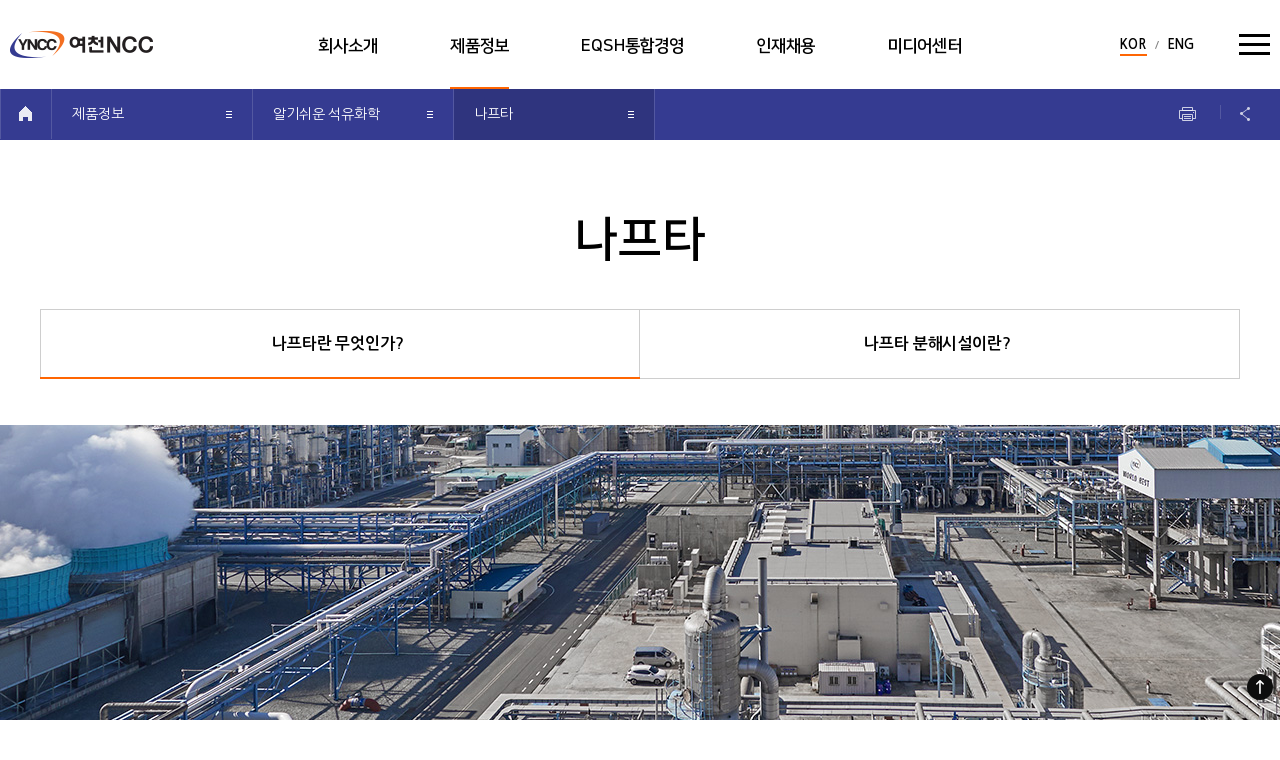

--- FILE ---
content_type: text/html;charset=UTF-8
request_url: http://www.yncc.co.kr/ko/product/chemistry/naphtha1.do
body_size: 36690
content:








	













	




<!DOCTYPE html>
<html class="no-js" lang="ko">
<head>
	<meta charset="utf-8">
	<title>여천NCC</title>
	<meta http-equiv="X-UA-Compatible" content="IE=edge">
	<meta name="viewport" content="width=device-width, initial-scale=1, user-scalable=yes" />
	<meta http-equiv="expires" content="0" />
	<meta http-equiv="cache-control" content="no-cache" />
	<meta http-equiv="pragma" content="no-cache" />
	<meta name="keywords" content="" />
	<meta name="description" content="" />
	<meta property="og:title" name="og_title" content="여천NCC"/>
	<meta property="og:type" name="og_type" content="website"/>
	<meta property="og:url" name="og_url" content="http://www.yncc.co.kr/ko/product/chemistry/naphtha1.do"/>
	<meta property="og:description" name="og_description" content="여천NCC"/>


        <!-- Google tag (gtag.js) 20221214 -->
        <script async src="https://www.googletagmanager.com/gtag/js?id=UA-249088150-1"></script>
        <script>
		window.dataLayer = window.dataLayer || [];
		function gtag(){dataLayer.push(arguments);}
		gtag('js', new Date());

		gtag('config', 'UA-249088150-1');
        </script>

        <!-- Google tag (gtag.js) -->
        <script async src="https://www.googletagmanager.com/gtag/js?id=G-67Q8KCE78P"></script>
        <script>
                window.dataLayer = window.dataLayer || [];
                function gtag(){dataLayer.push(arguments);}
                gtag('js', new Date());

                gtag('config', 'G-67Q8KCE78P');
        </script>
        <!-- Google tag - script End -->

	<link rel="canonical" href="http://www.yncc.co.kr/ko/product/chemistry/naphtha1.do" />
	<link rel="shortcut icon" href="/static/ko/resource/img/common/favicon.ico" />
	<script src="/static/ko/resource/js/vendor.js"></script>
	<!--[if lt IE 9]><script src="/static/ko/resource/js/html5shiv.js"></script><![endif]-->
	<link rel="stylesheet" href="/static/ko/resource/css/common.css" media="all">

	
	<link rel="stylesheet" href="/static/ko/resource/css/product.css" media="all">
	

	<link rel="stylesheet" href="/static/ko/resource/css/print.css" media="print">
	<script src="/static/ko/resource/js/chckvalid.js"></script>
        
        <!-- Google tag (gtag.js) 20221214 -->
        <script async src="https://www.googletagmanager.com/gtag/js?id=UA-249088150-1"></script>
        <script>
		window.dataLayer = window.dataLayer || [];
		function gtag(){dataLayer.push(arguments);}
		gtag('js', new Date());

		gtag('config', 'UA-249088150-1');
        </script>

        <script async src="https://www.googletagmanager.com/gtag/js?id=G-67Q8KCE78P"></script>
        <script>
                window.dataLayer = window.dataLayer || [];
                function gtag(){dataLayer.push(arguments);}
                gtag('js', new Date());

                gtag('config', 'G-67Q8KCE78P');
        </script>

        
        <!-- Google tag - script End -->

	
</head>


<body>
	<div id="wrap">
		








	












	














						







		
	
	
	
		
		
							
		
	
	
		
			
		
		
		
		
		
	
	
			
		
			
			
			
			
			
			
				
					
					
					
					
						
						
							
						
					
				
				
			
			
			
			
							
				
					
						
							
							
							
						
						
					
					
				
					
						
							
							
							
						
						
					
					
				
					
						
							
							
							
						
						
					
					
				
					
						
							
							
							
						
						
					
					
				
								
			
			
						
		
			
			
			
			
			
			
				
				
					
						
						
							
						
					
				
			
			
			
			
			
						
		
			
			
			
			
			
			
				
				
					
						
							
							
							
						
						
					
				
			
			
			
			
							
				
					
						
						
							
							
													
						
					
					
				
					
						
						
							
							
													
						
					
					
				
					
						
						
							
							
													
						
					
					
				
								
			
			
						
		
			
			
			
			
			
			
				
				
					
						
						
							
						
					
				
			
			
			
			
			
						
		
			
			
			
			
			
			
				
				
					
						
						
							
						
					
				
			
			
			
			
			
						
		
				
	
	
	

		
	
	
	
		
							
		
		
	
	
		
		
			
		
		
		
		
	
	
			
		
			
			
			
			
			
			
				
				
					
						
						
							
						
					
				
			
			
			
			
			
						
		
			
			
			
			
			
			
				
				
					
						
						
							
						
					
				
			
			
			
			
			
						
		
			
			
			
			
			
			
				
				
					
						
						
							
						
					
				
			
			
			
			
			
						
		
			
			
			
			
			
			
				
					
					
					
					
						
							
							
						
						
					
				
				
			
			
			
			
							
				
					
						
							
							
							
						
						
					
					
				
					
						
							
							
							
						
						
					
					
				
					
						
							
							
							
						
						
					
					
				
								
			
			
						
		
				
	
	
	

		
	
	
	
		
		
							
		
	
	
		
		
		
			
		
		
		
	
	
			
		
			
			
			
			
			
			
				
				
					
						
						
							
						
					
				
			
			
			
			
			
						
		
			
			
			
			
			
			
				
				
					
						
						
							
						
					
				
			
			
			
			
			
						
		
			
			
			
			
			
			
				
					
					
					
					
						
						
							
						
					
				
				
			
			
			
			
							
				
					
						
							
							
							
						
						
					
					
				
					
						
							
							
							
						
						
					
					
				
					
						
							
							
							
						
						
					
					
				
					
						
							
							
							
						
						
					
					
				
								
			
			
						
		
			
			
			
			
			
			
				
					
					
					
					
						
						
							
						
					
				
				
			
			
			
			
							
				
					
						
							
							
							
						
						
					
					
				
					
						
							
							
							
						
						
					
					
				
					
						
							
							
							
						
						
					
					
				
					
						
							
							
							
						
						
					
					
				
								
			
			
						
		
			
			
			
			
			
			
				
				
					
						
						
							
						
					
				
			
			
			
			
			
						
		
				
	
	
	

		
	
	
	
		
		
							
		
	
	
		
		
		
		
		
			
		
	
	
			
		
			
			
			
			
			
			
				
				
					
						
						
							
						
					
				
			
			
			
			
			
						
		
			
			
			
			
			
			
				
				
					
						
						
							
						
					
				
			
			
			
			
			
						
		
			
			
			
			
			
			
				
				
					
						
						
							
						
					
				
			
			
			
			
			
						
		
			
			
			
			
			
			
				
				
					
						
						
							
						
					
				
			
			
			
			
			
						
		
			
			
			
			
			
			
				
				
					
						
						
							
						
					
				
			
			
			
			
			
						
		
				
	
	
	

		
	
	
	
		
		
							
		
	
	
		
		
		
		
			
		
		
	
	
			
		
			
			
			
			
			
			
				
				
					
						
						
							
						
					
				
			
			
			
			
			
						
		
			
			
			
			
			
			
				
				
					
						
						
							
						
					
				
			
			
			
			
			
						
		
			
			
			
			
			
			
				
				
					
						
						
							
						
					
				
			
			
			
			
			
						
		
			
			
			
			
			
			
				
				
					
						
						
							
						
					
				
			
			
			
			
			
						
		
				
	
	
	








								








	
			
		
			

		
		
	
			
		
			

		
			
			
			
				
				
					
				
				
				
				
				
						
		
		
	
			
		
			

		
		
	
			
		
			

		
		
	
			
		
			

		
		
	




			
	
		
		
		
		
		

		
		
			
			
				
					
					
						
					
				
			
		
					

	
		
		
		
		
		

		
		
			
			
				
					
					
						
					
				
			
		
					

	
		
		
		
		
		

		
		
			
			
				
					
					
						
					
				
			
		
					

	
		
		
		
		
		

		
			
			
				
					
					
					
					
						
							
							
						
						
					
				
				
			
		
		
			
				
				
				
					
						
						
					
					
				
			
			
		
					

	



	
		
		
		

		

		
		

	
		
		
		

		
			
			
		

		
		

	
		
		
		

		

		
		

	


		<header id="header">
			<div id="skipNav"><a href="#container" data-type="anchorani"><span>본문 바로가기</span></a></div>
			<div class="headerIn">
				<h1><a href="/ko/index.do"><span class="itext ir-yncclogo">여천NCC</span></a></h1>
				<div id="gnb">
					<ul>
						<li class="lv1"><a class="lv1a" href="/ko/company/overview.do">회사소개</a>
								<ul class="sub">
									<li class="lv2"><a class="lv2a" href="/ko/company/overview.do">회사개요</a>
												<ul class="sub2">
														<li class="lv3"><a class="lv3a" href="/ko/company/overview.do">개요</a></li>
														<li class="lv3"><a class="lv3a" href="/ko/company/vision.do">비전과 경영이념</a></li>
														<li class="lv3"><a class="lv3a" href="/ko/company/history.do">연혁</a></li>
														<li class="lv3"><a class="lv3a" href="/ko/company/ci.do">CI소개</a></li>
												</ul>
									</li>
									<li class="lv2"><a class="lv2a" href="/ko/company/ceo.do">CEO인사말</a>
									</li>
									<li class="lv2"><a class="lv2a" href="/ko/company/financial.do">투자정보</a>
												<ul class="sub2">
														<li class="lv3"><a class="lv3a" href="/ko/company/financial.do">재무상태표</a></li>
														<li class="lv3"><a class="lv3a" href="/ko/company/income.do">포괄손익계산서</a></li>
														<li class="lv3"><a class="lv3a" href="/ko/company/sales.do">매출현황</a></li>
												</ul>
									</li>
									<li class="lv2"><a class="lv2a" href="/ko/company/contributionList.do">사회공헌</a>
									</li>
									<li class="lv2"><a class="lv2a" href="/ko/company/location1.do">오시는 길</a>
									</li>
								</ul>
					</li>
							<li class="lv1 active"><a class="lv1a" href="/ko/product/factory.do">제품정보</a>
								<ul class="sub">
									<li class="lv2"><a class="lv2a" href="/ko/product/factory.do">공장소개</a>
									</li>
									<li class="lv2"><a class="lv2a" href="/ko/product/FT01/product.do">제품소개</a>
									</li>
									<li class="lv2"><a class="lv2a" href="/ko/product/capacity1.do">제품생산능력</a>
									</li>
									<li class="lv2"><a class="lv2a" href="/ko/product/chemistry/oil1.do">알기쉬운 석유화학</a>
												<ul class="sub2">
														<li class="lv3"><a class="lv3a" href="/ko/product/chemistry/oil1.do">석유</a></li>
														<li class="lv3"><a class="lv3a" href="/ko/product/chemistry/naphtha1.do">나프타</a></li>
														<li class="lv3"><a class="lv3a" href="/ko/product/chemistry/petro.do">석유화학산업</a></li>
												</ul>
									</li>
								</ul>
					</li>
							<li class="lv1"><a class="lv1a" href="/ko/eqsh/policies.do">EQSH통합경영</a>
								<ul class="sub">
									<li class="lv2"><a class="lv2a" href="/ko/eqsh/policies.do">S.H.E 경영 방침</a>
									</li>
									<li class="lv2"><a class="lv2a" href="/ko/eqsh/introduction.do">EQSH통합경영 소개</a>
									</li>
									<li class="lv2"><a class="lv2a" href="/ko/eqsh/environment-1.do">환경안전보건경영</a>
												<ul class="sub2">
														<li class="lv3"><a class="lv3a" href="/ko/eqsh/environment-1.do">선진경영시스템</a></li>
														<li class="lv3"><a class="lv3a" href="/ko/eqsh/environment-2.do">과학적 설비관리</a></li>
														<li class="lv3"><a class="lv3a" href="/ko/eqsh/environment-3.do">산업 재해 예방 활동</a></li>
														<li class="lv3"><a class="lv3a" href="/ko/eqsh/environment-4-1.do">환경안전보건 활동</a></li>
												</ul>
									</li>
									<li class="lv2"><a class="lv2a" href="/ko/eqsh/ethical-1.do">윤리경영</a>
												<ul class="sub2">
														<li class="lv3"><a class="lv3a" href="/ko/eqsh/ethical-1.do">윤리경영소개</a></li>
														<li class="lv3"><a class="lv3a" href="/ko/eqsh/ethical-2.do">선포기념사</a></li>
														<li class="lv3"><a class="lv3a" href="/ko/eqsh/ethical-3-1.do">윤리강령</a></li>
														<li class="lv3"><a class="lv3a" href="/ko/eqsh/ethical-4.do">사이버제보</a></li>
												</ul>
									</li>
									<li class="lv2"><a class="lv2a" href="/ko/eqsh/knowledge-manage.do">지식경영</a>
									</li>
								</ul>
					</li>
							<li class="lv1"><a class="lv1a" href="/ko/ir/recruitList.do">인재채용</a>
								<ul class="sub">
									<li class="lv2"><a class="lv2a" href="/ko/ir/recruitList.do">채용공고</a>
									</li>
									<li class="lv2"><a class="lv2a" href="/ko/ir/hrSystem1.do">인사제도</a>
									</li>
									<li class="lv2"><a class="lv2a" href="/ko/ir/recruitGuide1.do">채용가이드</a>
									</li>
									<li class="lv2"><a class="lv2a" href="/ko/ir/teamworkList.do">여천NCC 팀워크</a>
									</li>
									<li class="lv2"><a class="lv2a" href="/ko/ir/recruitFAQ.do">채용FAQ</a>
									</li>
								</ul>
					</li>
							<li class="lv1"><a class="lv1a" href="/ko/pr/companyList.do">미디어센터</a>
								<ul class="sub">
									<li class="lv2"><a class="lv2a" href="/ko/pr/companyList.do">기업소식</a>
									</li>
									<li class="lv2"><a class="lv2a" href="/ko/pr/promotion.do">기업홍보</a>
									</li>
									<li class="lv2"><a class="lv2a" href="/ko/pr/ynccLife.do">사보</a>
									</li>
									<li class="lv2"><a class="lv2a" href="/ko/pr/ebrochure.do">브로슈어</a>
									</li>
								</ul>
					</li>
					</ul>
				</div>
				<div class="util">
					<span class="lang">
						<span class="blind">다국어 사이트 이동 :</span>
						<strong class="kr">KOR</strong>
						<span class="itext ir-slash">/</span>
						<a href="/en/index.do" class="en">ENG</a>
					</span>
					<span class="sitemap">
						<a href="#allMenus" class="all" data-type="allMenus"><span class="ir">메뉴전체보기</span></a>
					</span>
				</div>
			</div>
		</header>


		<div id="container">
			








	












	














						







		
	
	
	
		
		
							
		
	
	
		
			
		
		
		
		
		
	
	
			
		
			
			
			
			
			
			
				
					
					
					
					
						
						
							
						
					
				
				
			
			
			
			
							
				
					
						
							
							
							
						
						
					
					
				
					
						
							
							
							
						
						
					
					
				
					
						
							
							
							
						
						
					
					
				
					
						
							
							
							
						
						
					
					
				
								
			
			
						
		
			
			
			
			
			
			
				
				
					
						
						
							
						
					
				
			
			
			
			
			
						
		
			
			
			
			
			
			
				
				
					
						
							
							
							
						
						
					
				
			
			
			
			
							
				
					
						
						
							
							
													
						
					
					
				
					
						
						
							
							
													
						
					
					
				
					
						
						
							
							
													
						
					
					
				
								
			
			
						
		
			
			
			
			
			
			
				
				
					
						
						
							
						
					
				
			
			
			
			
			
						
		
			
			
			
			
			
			
				
				
					
						
						
							
						
					
				
			
			
			
			
			
						
		
				
	
	
	

		
	
	
	
		
							
		
		
	
	
		
		
			
		
		
		
		
	
	
			
		
			
			
			
			
			
			
				
				
					
						
						
							
						
					
				
			
			
			
			
			
						
		
			
			
			
			
			
			
				
				
					
						
						
							
						
					
				
			
			
			
			
			
						
		
			
			
			
			
			
			
				
				
					
						
						
							
						
					
				
			
			
			
			
			
						
		
			
			
			
			
			
			
				
					
					
					
					
						
							
							
						
						
					
				
				
			
			
			
			
							
				
					
						
							
							
							
						
						
					
					
				
					
						
							
							
							
						
						
					
					
				
					
						
							
							
							
						
						
					
					
				
								
			
			
						
		
				
	
	
	

		
	
	
	
		
		
							
		
	
	
		
		
		
			
		
		
		
	
	
			
		
			
			
			
			
			
			
				
				
					
						
						
							
						
					
				
			
			
			
			
			
						
		
			
			
			
			
			
			
				
				
					
						
						
							
						
					
				
			
			
			
			
			
						
		
			
			
			
			
			
			
				
					
					
					
					
						
						
							
						
					
				
				
			
			
			
			
							
				
					
						
							
							
							
						
						
					
					
				
					
						
							
							
							
						
						
					
					
				
					
						
							
							
							
						
						
					
					
				
					
						
							
							
							
						
						
					
					
				
								
			
			
						
		
			
			
			
			
			
			
				
					
					
					
					
						
						
							
						
					
				
				
			
			
			
			
							
				
					
						
							
							
							
						
						
					
					
				
					
						
							
							
							
						
						
					
					
				
					
						
							
							
							
						
						
					
					
				
					
						
							
							
							
						
						
					
					
				
								
			
			
						
		
			
			
			
			
			
			
				
				
					
						
						
							
						
					
				
			
			
			
			
			
						
		
				
	
	
	

		
	
	
	
		
		
							
		
	
	
		
		
		
		
		
			
		
	
	
			
		
			
			
			
			
			
			
				
				
					
						
						
							
						
					
				
			
			
			
			
			
						
		
			
			
			
			
			
			
				
				
					
						
						
							
						
					
				
			
			
			
			
			
						
		
			
			
			
			
			
			
				
				
					
						
						
							
						
					
				
			
			
			
			
			
						
		
			
			
			
			
			
			
				
				
					
						
						
							
						
					
				
			
			
			
			
			
						
		
			
			
			
			
			
			
				
				
					
						
						
							
						
					
				
			
			
			
			
			
						
		
				
	
	
	

		
	
	
	
		
		
							
		
	
	
		
		
		
		
			
		
		
	
	
			
		
			
			
			
			
			
			
				
				
					
						
						
							
						
					
				
			
			
			
			
			
						
		
			
			
			
			
			
			
				
				
					
						
						
							
						
					
				
			
			
			
			
			
						
		
			
			
			
			
			
			
				
				
					
						
						
							
						
					
				
			
			
			
			
			
						
		
			
			
			
			
			
			
				
				
					
						
						
							
						
					
				
			
			
			
			
			
						
		
				
	
	
	








								








	
			
		
			

		
		
	
			
		
			

		
			
			
			
				
				
					
				
				
				
				
				
						
		
		
	
			
		
			

		
		
	
			
		
			

		
		
	
			
		
			

		
		
	




			
	
		
		
		
		
		

		
		
			
			
				
					
					
						
					
				
			
		
					

	
		
		
		
		
		

		
		
			
			
				
					
					
						
					
				
			
		
					

	
		
		
		
		
		

		
		
			
			
				
					
					
						
					
				
			
		
					

	
		
		
		
		
		

		
			
			
				
					
					
					
					
						
							
							
						
						
					
				
				
			
		
		
			
				
				
				
					
						
						
					
					
				
			
			
		
					

	



	
		
		
		

		

		
		

	
		
		
		

		
			
			
		

		
		

	
		
		
		

		

		
		

	


			<div id="lnb">
				<div class="lnbIn">
					<ul class="nav">
						<li class="home"><a href="/ko/index.do" class="ico2 i-home">HOME</a></li>
						
						<li class="lv1"><a href="/ko/product/factory.do" class="lv1a ico2 i-sub">제품정보</a>
							<ul class="sub">
								<li class="lv2"><a class="lv2a" href="/ko/company/overview.do">회사소개</a></li>
						<li class="lv2"><a class="lv2a" href="/ko/product/factory.do">제품정보</a></li>
						<li class="lv2"><a class="lv2a" href="/ko/eqsh/policies.do">EQSH통합경영</a></li>
						<li class="lv2"><a class="lv2a" href="/ko/ir/recruitList.do">인재채용</a></li>
						<li class="lv2"><a class="lv2a" href="/ko/pr/companyList.do">미디어센터</a></li>
							</ul>
						</li>
						
						
						
						<li class="lv1"><a href="/ko/product/chemistry/oil1.do" class="lv1a ico2 i-sub">알기쉬운 석유화학</a>
						
							<ul class="sub">
								<li class="lv2"><a class="lv2a" href="/ko/product/factory.do">공장소개</a></li>
						<li class="lv2"><a class="lv2a" href="/ko/product/FT01/product.do">제품소개</a></li>
						<li class="lv2"><a class="lv2a" href="/ko/product/capacity1.do">제품생산능력</a></li>
						<li class="lv2"><a class="lv2a" href="/ko/product/chemistry/oil1.do">알기쉬운 석유화학</a></li>
							</ul>
						
						</li>
						
						

						
						<li class="lv1 current"><a href="/ko/product/chemistry/naphtha1.do" class="lv1a ico2 i-sub">나프타</a>
							<ul class="sub">
								<li class="lv2"><a class="lv2a" href="/ko/product/chemistry/oil1.do">석유</a></li>
						<li class="lv2"><a class="lv2a" href="/ko/product/chemistry/naphtha1.do">나프타</a></li>
						<li class="lv2"><a class="lv2a" href="/ko/product/chemistry/petro.do">석유화학산업</a></li>
							</ul>
						</li>
						
					</ul>
					<ul class="etc">
						<li><button class="icon i-print" onclick="window.print();">인쇄</button></li>
						<!-- <li class="lv1"><a href="#" class="lv1a"><span class="icon i-share">공유</span></a> -->
						<li class="lv1"><a href="#" class=""><span class="icon i-share">공유</span></a>
							<ul class="sub">
								<li class="lv2"><a class="lv2a" href="#" title="새창 열림" onclick="fnFBShare()"><span class="icon i-facebook">페이스북</span></a></li>
								<li class="lv2"><a class="lv2a" href="#" title="새창 열림" onclick="fnTWShare()"><span class="icon i-twitter">트위터</span></a></li>
								<li class="lv2"><a class="lv2a" href="#" title="새창 열림" onclick="parent.location='mailto:'"><span class="icon i-email">이메일</span></a></li>
							</ul>
						</li>
					</ul>
				</div>
			</div>
			<div class="lnbClone"></div>


			<div class="contWrap">
				<!-- PageTitle & Text -->
				<h3 class="titTy1">나프타</h3>
				<!-- // PageTitle & Text -->

				<!-- contIn : 1200px -->
				<div class="contIn">
					<div class="tabTy1 col2">
						<a class="tab active" href="/ko/product/chemistry/naphtha1.do" title="선택됨"><span class="mid">나프타란 무엇인가?</span></a>
						<a class="tab" href="/ko/product/chemistry/naphtha2.do"><span class="mid">나프타 분해시설이란?</span></a>
					</div>
				</div>
				<h4 class="blind" data-winadd="this">나프타란 무엇인가?</h4>
				<!-- // contIn : 1200px -->

				<!-- contVisual -->
				<div class="contVisual chemistry-naphtha1"></div>
				<!-- // contVisual -->

				<!-- contIn : 1200px -->
				<div class="contIn">
					<!-- infoWrap -->
					<div class="infoWrap mgT2">
						<div class="infoTit">
							<h5 class="titTy2">나프타란?</h5>
						</div>
						<div class="infoCont">
							<p class="subTxt3">원유를 증류할 때, 35~220°C의 끓는점 범위에서 유출(溜出)되는 탄화수소의 혼합물이다. 중질(重質) 가솔린이라고도 한다.</p>
							<p class="subTxt2 mgT6">나프타는 휘발유와 비슷한 기름으로 원유를 증류할 때 LPG와 등유 유분 사이에서 유출되며, 석유화학공업의 원료 등으로 사용할 경우에 나프타라고 한다.<br>주로 석유화학공업의 원료로 쓰이고 일부가 암모니아를 합성하여 비료를 만드는데 사용되거나 도시가스에 사용된다.<br>석유화학공업의 주원료로 사용되는 나프타는 끓는점이 35~130℃인 라이트 나프타(Light Naphtha)와 끓는점이 130~220℃인 헤비 나프타(Heavy Naphtha) 및 이 2가지를 모두 함유하는 풀레인지 나프타(Full-range Naphtha)로 구분하여 사용된다.<br><strong class="fcTy2">나프타를 원료로 열분해(NCC)하여 석유화학기초원료인 에틸렌, 프로필렌, 부타디엔, 벤젠, 톨루엔, 자일렌 등을 생산하고 이를 원료로 다시 합성수지, 합성고무, 합성섬유, 염료, 의약품 등 광범위한 분야의 제품을 만들어 낸다.</strong><br>나프타의 구성 성분은 주로 탄소수가 5개에서 12개 사이의 혼합물로 구성되어 있다.</p>

							<div class="mgT4">
								<table class="tb-1 tbList line hbg">
									<caption>나프타의 탄소 구성 정보</caption>
									<colgroup><col width="50%"><col width="20%"><col width="30%"></colgroup>
									<thead>
										<tr>
											<th scope="col">나프타의 탄소 구성도</th>
											<th scope="col">탄소수</th>
											<th scope="col">포화탄화수소명</th>
										</tr>
									</thead>
									<tbody>
										<tr>
											<td class="tL diagram">
												<i class="ico-ncarbon" style="width:124px;"></i>
												<span class="blind">c-c-c-c-c</span>
											</td>
											<td>5개</td>
											<td>펜탄. PENTANE</td>
										</tr>
										<tr>
											<td class="tL diagram">
												<i class="ico-ncarbon" style="width:150px;"></i>
												<span class="blind">c-c-c-c-c-c</span>
											</td>
											<td>6개</td>
											<td>헥산, HEXANE</td>
										</tr>
										<tr>
											<td class="tL diagram">
												<i class="ico-ncarbon" style="width:176px;"></i>
												<span class="blind">c-c-c-c-c-c-c</span>
											</td>
											<td>7개</td>
											<td>헵탄, HEPTANE</td>
										</tr>
										<tr>
											<td class="tL diagram">
												<i class="ico-ncarbon" style="width:202px;"></i>
												<span class="blind">c-c-c-c-c-c-c-c</span>
											</td>
											<td>8개</td>
											<td>옥탄, OCTANE</td>
										</tr>
										<tr>
											<td class="tL diagram">
												<i class="ico-ncarbon" style="width:228px;"></i>
												<span class="blind">c-c-c-c-c-c-c-c-c</span>
											</td>
											<td>9개</td>
											<td>노난, NONANE</td>
										</tr>
										<tr>
											<td class="tL diagram">
												<i class="ico-ncarbon" style="width:254px;"></i>
												<span class="blind">c-c-c-c-c-c-c-c-c-c</span>
											</td>
											<td>10개</td>
											<td>데칸, DECANE</td>
										</tr>
										<tr>
											<td class="tL diagram">
												<i class="ico-ncarbon" style="width:280px;"></i>
												<span class="blind">c-c-c-c-c-c-c-c-c-c-c</span>
											</td>
											<td>11개</td>
											<td>운데칸, UNDECANE</td>
										</tr>
										<tr>
											<td class="tL diagram">
												<i class="ico-ncarbon" style="width:306px;"></i>
												<span class="blind">c-c-c-c-c-c-c-c-c-c-c-c</span>
											</td>
											<td>12개</td>
											<td>도데칸, DODECANE</td>
										</tr>
									</tbody>
								</table>
							</div>
						</div>
					</div>
					<!-- // infoWrap -->
				</div>
				<!-- // contIn : 1200px -->
			</div>
		</div>









	





		<footer id="footer">
			<span class="gotop"><a href="#wrap" data-type="anchorani"><span class="icon i-top">go to Top</span></a></span>
			<div class="footerIn">
				<span class="menu">
					<a href="#" onclick="fnPopContact();" title="새창 열림" class="end">고객문의</a>
					<a href="/ko/utill/contacts.do">제품담당자</a>
					<a href="/ko/utill/privacy.do"><strong>개인정보처리방침</strong></a>
					<a href="#emailSecurity" data-rel="modal" data-type="show" id="modalLink1">이메일무단수집거부</a>
					<a href="#legalNotices" data-rel="modal" data-type="show" id="modalLink2">법적고지</a>
				</span>
				<div class="sitelinks">
					<span class="sitelink ty1">
						<button type="button" class="lv1 ico2 i-down">YNCC 연계사이트</button>
						<span class="sub">
							<a title="새창 열림" target="_blank" href="https://aha.yncc.co.kr">A-ha</a>
							<!-- <a title="새창 열림" target="_blank" href="http://cats.yncc.co.kr/">Old 운송정보</a> -->
							<a title="새창 열림" target="_blank" href="https://partner.yncc.co.kr">운송정보</a>
							<a title="새창 열림" target="_blank" href="https://ebid.yncc.co.kr/EbidApp/">인터넷 구매</a>
							<!--<a title="새창 열림" target="_blank" href="http://yncc.welearning.co.kr/index.mvc;jsessionid=ggqPTWJNm43R10J795288B5ksBdcNBnDT2FsnzqyndYnDK6Y4NtQ!-1665990416!1927802937">사이버교육(위러닝)</a> -->
							<a title="새창 열림" target="_blank" href="http://yncc.credu.com/">사이버교육(크레듀)</a>
							<a title="새창 열림" target="_blank" href="http://cyber.ybmsisa.com/yncc/">사이버교육(YBM시사)</a>
							<a title="새창 열림" target="_blank" href="http://cyber.ybmsisa.com/yncc-family/">가족연수원(YBM시사)</a>
							<a title="새창 열림" target="_blank" href="https://partner.yncc.co.kr">출입관리</a>
						</span>
					</span>
					<span class="sitelink ty2">
						<button type="button" class="lv1 ico2 i-down">패밀리사이트</button>
						<span class="sub">
							<a title="새창 열림" target="_blank" href="https://www.dlchemical.co.kr/">DL케미칼</a>
							<a title="새창 열림" target="_blank" href="http://hcc.hanwha.co.kr/">한화솔루션</a>
						</span>
					</span>
				</div>
				<address>
					<span class="adr"><strong>본사(서울)</strong> : [03161] 서울특별시 종로구 우정국로 26 (센트로폴리스빌딩 B동 7층) 전화 : 02-6370-5300</span>
					<span class="adr"><strong>공장(여수)</strong> : [59612] 전라남도 여수시 여수산단3로 2 (평여동 205-6) 전화 : 061-688-6114</span>
					<span class="copyright">COPYRIGHT © 2017 YEOCHUN NCC CO., LTD. ALL RIGHTS RESERVED.</span>
					<a href="http://www.wa.or.kr/board/list.asp?BoardID=0006" target="_blank" class="wa"><img alt="(사)한국장애인단체총연합회 한국웹접근성인증평가원 웹 접근성 우수사이트 인증마크(WA인증마크) 새 창 열림" src="/static/ko/resource/img/common/wa_ico.png" width="80" height="56"/></a>
				</address>
			</div>
		</footer>
	</div>

	<!-- Layer Popup -->
	<div id="legalNotices" class="popup layer" data-roll="modal">
		<div class="popTitle">
			<h1>법적 고지</h1>
		</div>
		<div class="popCont">
			<p class="tpoint">여천NCC㈜ 사이트 방문을 환영합니다.</p>
			<p>본 사이트 내 정보는 개인적인 용도로만 사용하실 수 있습니다.</p>
			<p>이 사이트는 여천NCC㈜ 소유의 정보자산이며, 사이트내의 모든 컨텐츠는 저작권법의 보호를 받은 바 무단전재, 복사 등을 금합니다.</p>
			<p>여천NCC㈜에 소유권이 있는 정보 자산들은 문자, 그림, 음성, 화상, 내려받기 파일, 링크 및 소스코드들의 형태로 제공되며, 제공되는 서비스와 자료들에 대한 모든 권리는 여천NCC㈜에 있습니다.</p>
			<p>본 사이트에서 제공하는 모든 정보는 여천NCC㈜ 고객들과 고객들의 편의를 위해서 제공되며, 고객들에게 지적 재산권을 부여한 것은 아닙니다. 또한 이 사이트의 정보들에 대한 정확도, 완성도, 신뢰도에 대해서도 보장하지 않습니다.</p>
			<p>따라서 본 사이트에서 제공하는 서비스와 자료들을 구매, 판매 또는 법적 근거로 삼거나 활용하는 등 어떠한 거래에도 활용하지 않으시기 바랍니다.</p>
			<p>자료들은 여천NCC㈜에 의해 사실에 기초하여 제공되었습니다. 자료와 관련된 어떤 종류의 직접적, 간접적, 우발적, 징벌적 피해와 관련된 경우에 대하여 여천NCC㈜는 책임을 지지 않습니다.</p>
		</div>
		<button type="button" class="icon btnClose" data-rel="modal" data-type="hide">닫기</button>
	</div>

	<div id="emailSecurity" class="popup layer" data-roll="modal">
		<div class="popTitle">
			<h1>이메일 무단수집 거부</h1>
		</div>
		<div class="popCont">
			<p>여천NCC㈜는 인터넷 서비스 이용 시 개인정보를 수집하는 장치를 운영하지 않으며, 본 웹사이트에 기재된 개인정보도 이메일주소 수집 프로그램이나 그 밖의 기술적 장치를 이용하여 수집되는 것을 거부합니다. 이를 위반 시 정보통신망법에 의해 형사처벌됨을 유념하시기 바랍니다</p>
		</div>
		<button type="button" class="btnClose icon" data-rel="modal" data-type="hide">닫기</button>
	</div>
	<!-- // Layer Popup -->

	<script src="/static/ko/resource/js/ui.yncc.js"></script>
	<script type="text/javascript">
	//<![CDATA[
	function fnPopContact(cgNo, prodCd) {
		if( "undefine" != prodCd && "" != prodCd && null != prodCd ) popContactType = "prod";
		else if( "undefine" != cgNo && "" != cgNo && null != cgNo ) popContactType = "prod";
		else popContactType = "cust";

		YNCC.popup.open({width:697, height:700, url:'https://' + location.host +'/ko/utill/contactForm.do?cgNo='+cgNo+'&prodCd='+prodCd+'&popContactType='+popContactType});return false;
	}
	function fnPopCyberReport() {
		YNCC.popup.open({width:697, height:700, url:window.location.protocol+'//' + location.host + '/ko/utill/reportForm.do'});return false;
	}
	function fnEmailSecurity() {
		$("#modalLink1").click();
	}
	function fnLegalNotice() {
		$("#modalLink2").click();
	}
	
	
	
	


	//]]>
	</script>
	<!-- <script type="text/javascript">
	(function() {
	var nl = document.createElement('script'); nl.type = 'text/javascript';
	nl.src = '/static/ko/resource/js/wlo.js';
	var s = document.getElementsByTagName('script')[0]; s.parentNode.insertBefore(nl, s);
	var done = false;
	nl.onload = nl.onreadystatechange = function() {
	    if ( !done && (!this.readyState || this.readyState === "loaded" || this.readyState === "complete") ) {
	        done = true;
	        _n_sid = "www.yncc.co.kr";
	        n_logging();
	        nl.onload = nl.onreadystatechange = null;
	        console.log('complete');
	    }
	}
	})();
	</script> -->
</body>
</html>


--- FILE ---
content_type: text/css
request_url: http://www.yncc.co.kr/static/ko/resource/css/common.css
body_size: 63606
content:
/********** Font **********/
@import url(//fonts.googleapis.com/earlyaccess/nanumgothic.css);
@font-face {
	font-family:"NanumSquare";
	font-style: normal;
	font-weight: normal;
	src: url("/static/ko/resource/font/NanumSquareR.eot");
	src: url("/static/ko/resource/font/NanumSquareR.eot?#iefix") format("embedded-opentype"),
			 url("/static/ko/resource/font/NanumSquareR.woff2") format("woff2"),
			 url("/static/ko/resource/font/NanumSquareR.woff") format("woff"),
			 url("/static/ko/resource/font/NanumSquareR.ttf") format("truetype"),
			 url("/static/ko/resource/font/NanumSquareR.svg#NanumSquareR") format("svg");
}
@font-face {
	font-family:"NanumSquareB";
	font-style: normal;
	font-weight: normal;
	src: url("/static/ko/resource/font/NanumSquareB.eot");
	src: url("/static/ko/resource/font/NanumSquareB.eot?#iefix") format("embedded-opentype"),
			 url("/static/ko/resource/font/NanumSquareB.woff2") format("woff2"),
			 url("/static/ko/resource/font/NanumSquareB.woff") format("woff"),
			 url("/static/ko/resource/font/NanumSquareB.ttf") format("truetype"),
			 url("/static/ko/resource/font/NanumSquareB.svg#NanumSquareB") format("svg");
}
@font-face {
	font-family:"NanumSquareEB";
	font-style: normal;
	font-weight: normal;
	src: url("/static/ko/resource/font/NanumSquareEB.eot");
	src: url("/static/ko/resource/font/NanumSquareEB.eot?#iefix") format("embedded-opentype"),
			 url("/static/ko/resource/font/NanumSquareEB.woff2") format("woff2"),
			 url("/static/ko/resource/font/NanumSquareEB.woff") format("woff"),
			 url("/static/ko/resource/font/NanumSquareEB.ttf") format("truetype"),
			 url("/static/ko/resource/font/NanumSquareEB.svg#NanumSquareEB") format("svg");
}
/********** Basic Tags **********/
body,p,h1,h2,h3,h4,h5,h6,ul,ol,li,dl,dt,dd,table,th,td,form,fieldset,legend,div,section { margin:0; padding:0; outline-width:0; }
input,textarea,button,select { margin:0; padding:0; }
body,input,textarea,select,button,table { font-size:14px; font-family:"Nanum Gothic", Dotum, helvetica, arial,sans-serif; color:#444; line-height:1.5; word-break:keep-all; word-wrap:break-word; }
body { letter-spacing:-0.01em; font-smooth: never; -webkit-font-smoothing:subpixel-antialiased; -moz-osx-font-smoothing:grayscale; }
img { border:0; vertical-align:middle; }
ul,ol,dl { list-style:none; }
h1,h2,h3,h4,h5,h6 { font-weight:normal; font-size:inherit; }
em,address { font-style:normal; }
a { text-decoration:none; color:inherit; box-sizing:border-box; }
a:hover,a:active,a:focus { text-decoration:none; }
header,hgroup,footer,section,article,aside,nav,canvas,figure,figcaption { display:block; }
table { border-collapse:separate; border-spacing:0; table-layout:fixed; border-spacing:0; width:100%; empty-cells:show; }
tbody,tfoot,thead,tr,th,td { word-wrap:break-word; }
caption,legend { display:block; position:absolute !important; left:-9999px !important; top:0 !important; text-indent:9999px !important; width:0 !important; height:0 !important; border:0 !important; overflow:hidden !important; font-size:1px; line-height:0 !important; white-space:nowrap !important; }
fieldset { border:none; }
label { cursor:pointer; }
button { cursor:pointer; width:auto; overflow:visible; vertical-align:middle; background:none; margin:0; padding:0; border:0; background:transparent; border:none; box-sizing:border-box; }
button::-moz-focus-inner, input[type="reset"]::-moz-focus-inner, input[type="button"]::-moz-focus-inner, input[type="submit"]::-moz-focus-inner, input[type="file"] > input[type="button"]::-moz-focus-inner { padding:0; border:0; }/* firefox bug fixed */
input { width:auto; overflow:visible; vertical-align:middle; background:none; margin:0; padding:0; box-sizing:border-box; color:#333; }
input[type="text"], input[type="password"], input[type="email"], input[type="number"], input[type="date"], input[type="datetime"] { width:100%; height:34px; padding:0 10px 0; border:1px solid #ddd; font-size:14px; line-height:32px; border-radius:0; background:#fff; -moz-appearance:none; -webkit-appearance:none; -ms-appearance:none; appearance:none; }
input[type="text"]::-ms-clear { display:none; }
input[type="text"]:disabled { background:#e1e1e1; color:#999; }
input[type="text"].readonly { background:#f9f9f9; color:#333; }
input[type="radio"], input[type="checkbox"] { vertical-align:middle; }
textarea { width:100%; display:block; overflow:auto; vertical-align:top; padding:10px; box-sizing:border-box; border:solid 1px #ddd; resize:none; }
/* placeholder */
::-webkit-input-placeholder { color:#808080; }
::-moz-placeholder { color:#808080; }
:-ms-input-placeholder { color:#808080; }
:-moz-placeholder { color:#808080; }
select::-ms-expand { display: none; }
select[disabled="disabled"] { background-color:#f4f4f4; color:#666; }
:root select {padding:0 0 0 10px\0/IE9; background:none\0/IE9; }
select { -webkit-appearance: none; -moz-appearance: none; appearance: none; }

.blind { display:block; position:absolute !important; left:-9999px !important; top:0 !important; text-indent:9999px !important; width:0 !important; height:0 !important; border:0 !important; overflow:hidden !important; font-size:1px; line-height:0 !important; white-space:nowrap !important; }

/* GNB - Temp */
.headerTemp1 { position:absolute; left:0; top:50%; width:196px; height:27px; margin-top:-13px; background:url("/static/ko/resource/img/temp/header-temp.png") 0 0 no-repeat; }
.headerTemp2 { margin:0 auto; width:600px; height:88px; background:url("/static/ko/resource/img/temp/header-temp.png") center 100% no-repeat; }
.headerTemp3 { position:absolute; right:0; top:50%; width:126px; height:21px; margin-top:-10px; background:url("/static/ko/resource/img/temp/header-temp.png") 100% -3px no-repeat; }
#header.ty2 .headerTemp1, #header.ty2 .headerTemp2, #header.ty2 .headerTemp3, #header.black .headerTemp1, #header.black .headerTemp2, #header.black .headerTemp3 { background-image:url("/static/ko/resource/img/temp/header-temp2.png"); }
.footerIn .temp1 { display:block; width:550px; height:24px; background:url("/static/ko/resource/img/temp/footer-temp.png") 0 0 no-repeat; }
.footerIn .temp2 { position:absolute; right:0; top:0; width:463px; height:33px; background:url("/static/ko/resource/img/temp/footer-temp.png") 100% 0 no-repeat; }
.footerIn .temp3 { display:block; width:1000px; height:39px; background:url("/static/ko/resource/img/temp/footer-temp.png") 0 100% no-repeat; }

/********** Layout **********/
#wrap { position:relative; min-width:1200px; }
/* layout - accessibility */
a:focus, button:focus { outline-offset:-2px; outline-color:#ff6501; }
#skipNav { position:fixed; left:0; top:0; width:100%; z-index:1000; overflow:hidden; }
#skipNav a { display:block; position:relative; top:-30px; left:0; width:0; text-align:center; outline:none; white-space:nowrap; overflow:hidden; }
#skipNav a:active, #skipNav a:focus { top:0; width:auto; text-decoration:none; cursor:pointer; zoom:1; outline:3px solid #000; }
#skipNav span { display:inline-block; *display:inline; *zoom:1; padding:1px 6px 2px 6px; font-size:12px; line-height:26px; color:#000; background:#fff; }
/* GNB */
#header { position:fixed; left:0; top:0; z-index:11; width:100%; min-width:1200px; padding:0 10px 0; box-sizing:border-box; -webkit-transition: background 0.3s ease-out; transition: background 0.3s ease-out; }
#header.ty2, #header.black, #header.hover { background-color:#fff; }
#header.fixed { position:absolute; margin:0 !important; }
#header:before { content:""; position:absolute; height:1px; width:100%; left:0; top:88px; background:rgba(255,255,255,0.15); -webkit-transition: background 0.3s ease-out; transition: background 0.3s ease-out; }
#header.hover:before { background-color:#d5d5d5; }
#header .headerIn { position:relative; max-width:1600px; margin:0 auto; }
#header h1 { position:absolute; left:0; top:31px; }
#header .util { position:absolute; right:76px; top:34px; }
#header .lang, #header .lang a { color:#fff; font-size:13px; font-weight:bold; }
#header .lang strong { position:relative; }
#header .lang strong::before { content:''; display:block; position:absolute; bottom:-5px; left:0; width:27px; height:2px; background-color:#fe6604; }
#header.ty2 .lang, #header.ty2 .lang a, #header.black .lang, #header.black .lang a, #header.hover .lang, #header.hover .lang a { color:#000; }
#header .lang a { display:inline-block; }
#header .lang .ir-slash { margin:0 5px; vertical-align:0; opacity:0.5; filter:alpha(opacity=50); }
#header .sitemap { position:absolute; right:-76px; top:0; width:31px; height:21px; }
#header .sitemap .all { display:block; width:100%; height:100%; }
#header .sitemap .all:before { content:""; position:absolute; right:0; top:0; width:100%; height:3px; background-color:#fff; }
#header .sitemap .all:after { content:""; position:absolute; left:0; bottom:0; width:100%; height:3px; background-color:#fff; }
#header .sitemap .all .ir { position:absolute; left:0; top:50%; width:100%; height:3px; background-color:#fff; margin-top:-2px; }
#header.ty2 .sitemap .all:before, #header.ty2 .sitemap .all:after, #header.ty2 .sitemap .all .ir,
#header.hover .sitemap .all:before, #header.hover .sitemap .all:after, #header.hover .sitemap .all .ir,
#header.black .sitemap .all:before, #header.black .sitemap .all:after, #header.black .sitemap .all .ir { background-color:#000; }
#header #gnb { max-width:740px; margin:0 auto; text-align:center; }
#header #gnb a { display:block; padding:5px 0; color:#111; font-size:16px; } /* font-weight:bold; */
#header #gnb .lv1 { position:relative; display:inline-block; *zoom:1; *display:inline; padding:0 34px; vertical-align:top; text-align:center; }
.ie.v8 #header #gnb .lv1 { margin:0 -2px; }
#header #gnb .lv1a { position:relative; overflow:hidden; z-index:3; padding:34px 0 30px; -webkit-transition: color 0.1s linear; transition: color 0.1s linear; font-size:17px; font-family:"NanumSquareB"; color:#fff; }
#header.ty2 #gnb .lv1a, #header.hover #gnb .lv1a, #header.black #gnb .lv1a { color:#000; }
#header #gnb .lv1a:after { content:""; position:absolute; left:50%; bottom:0; width:0; height:2px; background-color:#ff6501; -webkit-transition: all 0.1s linear; transition: all 0.1s linear; }
#header #gnb .sub { height:0; overflow:hidden; padding:0; margin:0 -36px; -webkit-transition: all 0.3s ease-out; transition: all 0.3s ease-out; }
#header #gnb .sub:before { content:""; float:left; height:141px; width:1px; margin-top:8px; background-color:#eaeaea; }
#header #gnb .sub a { padding:5px 0 6px; font-size:13px; color:#101010; }
#header #gnb .lv1:first-child .sub:before { content:none; }
#header.hover #gnb .sub { padding:32px 0; height:141px; }
#header #gnb .sub2 { position:fixed !important; display:none !important; }
/*#header #gnb .lv1.active .lv1a { color:#ff6501; }*/
#header #gnb .lv1.active .lv1a:after { left:0; width:100%; }
/* All Menu */
#allMenus { position:fixed; left:0; top:0; z-index:100; width:100%; height:100%; background:url("/static/ko/resource/img/common/bg-allmenu.png") 0 0 repeat; }
#allMenus .allMenusClose { position:absolute; right:60px; top:32px; width:31px; height:31px; overflow:hidden; text-indent:-999px; white-space:nowrap; background:url("/static/ko/resource/img/common/ico.png") 3px -259px no-repeat; }
#allMenus a { color:#fff; font-weight:bold; }
#allMenus > ul { width:1160px; overflow:hidden; margin:0 auto; padding-top:103px; }
#allMenus .lv1 { float:left; width:200px; margin-left:40px; }
#allMenus .lv1:first-child { margin-left:0; }
#allMenus .lv1a { display:block; padding:0 0 22px; margin:0 0 32px; background:url("/static/ko/resource/img/common/bg-allmenu2.png") 0 100% repeat-x; font-size:28px; font-family:"NanumSquareB"; }
#allMenus .lv2a { font-size:18px; font-family:"NanumSquareB"; }
#allMenus .lv3a { font-size:14px; font-weight:normal; }
#allMenus .lv2 { margin-top:13px; }
#allMenus .sub2 { padding:8px 0; }
#allMenus .lv3 { margin-top:7px; }
#allMenus .lv1 li { position:relative; padding:0 0 0 14px; }
#allMenus .lv2:before { content:""; position:absolute; left:0; top:6px; width:9px; height:10px; background:url("/static/ko/resource/img/common/ico.png") -20px -240px no-repeat; }
#allMenus .lv3:before { content:""; position:absolute; left:0; top:6px; width:3px; height:3px; background:#fff; border-radius:3px; }
/* LNB */
#lnb { position:relative; left:0; top:0; z-index:10; min-width:1200px; width:100%; padding:0 10px 0 0; box-sizing:border-box; background-color:#353b91; }
#lnb.fixed { position:fixed; }
.lnbClone { display:none; height:52px; }
#lnb.fixed + .lnbClone { display:block; }
#lnb .lnbIn { position:relative; max-width:1600px; margin:0 auto; *zoom:1; }
#lnb .lnbIn:after { content:""; display:block; clear:both; }
#lnb .lnbIn .nav { float:left; }
#lnb .lnbIn .nav > li { position:relative; float:left; border-right:1px solid #5358a1; }
#lnb .lnbIn .nav > li.current { background-color:#2f347e; }
#lnb .lnbIn .nav > li > a { display:block; min-width:200px; padding:1px 20px 0; line-height:51px; }
#lnb .lnbIn .nav a { color:#fff; }
#lnb .lnbIn .nav .ico2:after { position:absolute; right:20px; top:50%; margin-top:-4px; }
#lnb .lnbIn .nav li.active > .i-sub:after { height:2px; margin-top:-1px; }
#lnb .lnbIn .nav .i-home { width:51px; min-width:0; text-indent:-100px; overflow:hidden; padding:0; border-left:1px solid #5358a1; white-space:nowrap; }
#lnb .lnbIn .nav .i-home:after, #lnb .lnbIn .nav li.active > .i-home:after { height:15px; margin-top:-8px; right:19px; }
#lnb .lnbIn .nav .sub { display:none; position:absolute; left:0; top:100%; width:100%; padding:10px 0 27px; background:url("/static/ko/resource/img/common/bg-lnb.png") 100% 100% no-repeat; }
#lnb .lnbIn .nav li.current .sub { background-image:url("/static/ko/resource/img/common/bg-lnb-on.png"); }
#lnb .lnbIn .nav .sub a { position:relative; display:block; padding:5px 20px 6px; }
#lnb .lnbIn .nav .sub a:after { display:none; content:""; position:absolute; right:20px; top:50%; width:6px; height:5px; padding:0; margin-top:-3px; background:url("/static/ko/resource/img/common/ico.png") -15px -50px no-repeat; }
#lnb .lnbIn .nav .sub a:hover, #lnb .lnbIn .nav .sub a:focus { text-decoration:underline; }
#lnb .lnbIn .nav .sub a:hover:after, #lnb .lnbIn .nav .sub a:focus:after { display:block; }
#lnb .lnbIn .etc { float:right; }
#lnb .lnbIn .etc > li { position:relative; display:inline-block; *zoom:1; *display:inline; padding:0 20px; }
#lnb .lnbIn .etc .icon { margin:19px 0; }
#lnb .lnbIn .etc > li + li:before { content:""; position:absolute; left:0; top:17px; height:14px; width:1px; background-color:#5358a1; }
#lnb .lnbIn .etc .sub { display:none; position:absolute; left:0; top:100%; width:100%; padding:10px 0; background:url("/static/ko/resource/img/common/bg-etc.png") 100% 100% no-repeat; }
#lnb .lnbIn .etc .sub a { position:relative; display:block; padding:10px 0; text-align:center; }
#lnb .lnbIn .etc .sub .icon { margin:0 auto; }
#lnb .lnbIn .etc .sub a:hover, #lnb .lnbIn .etc .sub a:focus { text-decoration:underline; }
#lnb .lnbIn .etc .sub a:hover:after, #lnb .lnbIn .etc .sub a:focus:after { display:block; }

/* Footer */
#footer { position:relative; z-index:10; padding:60px 10px 60px; background-color:#0d0d0d; }
#footer .footerIn { position:relative; z-index:10; max-width:1600px; height:194px; margin:0 auto; }
#footer .gotop { position:fixed; left:0; bottom:20px; width:100%; min-width:1200px; height:1px; text-align:center; }
#footer .gotop a { position:absolute; right:7px; bottom:0; }
#footer .gotop a:active, #footer .gotop a:focus { outline:3px solid #000; }
#footer .menu { display:block; padding:7px 0 0; }
#footer .menu a { display:inline-block; margin-right:28px; font-size:14px; font-weight:bold; color:#bbb; }
#footer .menu a strong { color:#f36910; }
#footer .sitelinks { position:absolute; right:0; top:0; width:462px; }
#footer .sitelinks .sitelink { position:relative; float:right; }
#footer .sitelinks .sitelink.ty1 { float:left; }
#footer .sitelinks .lv1 { position:relative; width:230px; height:33px; padding:0 0 0 16px; box-sizing:border-box; border:1px solid #2a2a2a; font-size:13px; /* font-weight:bold; */ color:#bbb; text-align:left; }
#footer .sitelinks .lv1.active { border-top-color:transparent; }
#footer .sitelinks .lv1.ico2:after { position:absolute; right:20px; top:50%; margin-top:-3px; }
#footer .sitelinks .sub { display:none; position:absolute; left:0; bottom:100%; width:100%; padding:14px 0 5px; margin-bottom:-1px; box-sizing:border-box; border:1px solid #2a2a2a; border-bottom-width:0; background-color:#0d0d0d; }
#footer .sitelinks .sub a { display:block; padding:2px 16px 1px; color:#bbb; } /* font-weight:bold; */
#footer .sitelinks .sub a:hover, #footer .sitelinks .sub a:focus { text-decoration:underline; }
#footer address { position:relative; margin:35px 0 0; padding-top:37px; border-top:1px solid #1e1e1e; font-size:13px; color:#a9a9a9; } /* font-weight:bold; */
#footer .adr { display:block; margin:0 0 6px; vertical-align:middle; }
#footer .adr:before { content:""; display:inline-block; width:3px; height:3px; margin:0 8px 0 0; border-radius:3px; background-color:#fff; vertical-align:middle; }
#footer .copyright { display:block; margin:22px 0 0; font-size:11px; }
#footer a.wa { position:absolute; right:0; top:37px; }
/* contents */
.contWrap { min-height:0; margin:64px 0 120px; }
.contWrap.fullBg { margin-bottom:0; }
.contBgTy1 { background:#f7f7f7 url("/static/ko/resource/img/common/bg-full.png") repeat; }

/********** Popup **********/
.popup .popTitle { background:#282e80 url("/static/ko/resource/img/common/pop-bg.png") 100% 100% no-repeat; }
.popup .popTitle h1 { padding:23px 20px; font-size:36px; font-family:"NanumSquareB"; color:#fff; }
.popup .popCont { padding:34px 20px 40px; }
.popup .popFoot { padding:20px 0; background-color:#f0f0f0; text-align:center; color:#555; }
.popup.ty2 .popTitle h1, .popup.layer.ty2 .popTitle h1 { padding:20px 20px 21px; font-size:26px; font-family:"NanumSquareB"; font-weight:normal; }
.popup.ty2 .popCont, .popup.layer.ty2 .popCont { padding:20px; }
.popup.layer { display:none; position:absolute; border:1px solid #bbb; }
.popup.layer .popTitle h1 { padding:21px 40px 20px; font-size:26px; font-family:"NanumSquareB"; }
.popup.layer .popCont { padding:34px 40px 55px; color:#555; line-height:24px; }
.popup.layer .popCont .tpoint { font-size:18px; font-family:"NanumSquareB"; color:#333; }
.popup.layer .popCont p { margin-top:10px; }
.popup.layer .popCont p:first-child { margin-top:0; }
.popup.layer .btnClose { position:absolute; top:30px; right:40px; background-position:-226px -146px; width:19px; height:18px; }
.popup.layer, .modal { position:absolute; left:0; top:0; z-index:1001; background:#fff; display:none; }
/* .modalBg { position:fixed; left:0; top:0; right:0; bottom:0; z-index:1000; background:rgba(0,0,0,0.7); } */
#legalNotices, #emailSecurity { width:500px; }

/********** Visual **********/
#container { padding-top:88px; overflow:hidden; }
.visWrap { position:relative; height:286px; text-align:center; padding-top:88px; margin-top:-88px; line-height:62px; }
.visWrap::before { content:''; display:block; position:absolute; top:0; left:0; right:0; bottom:0; background-color:#000; opacity:0.4; }
.visWrap .visTxt { position:relative; height:100%; padding:0; text-align:center; font-size:60px; font-family:"NanumSquareEB"; color:#fff; filter: glow(color=black, strength=0.1); text-shadow:0 0 0.02em #000; }
.ie .visWrap .visTxt { text-shadow:0 0 0.02em -1px #000; }
.visWrap .visTxt:before { content:""; display:inline-block; height:100%; width:1px; margin-left:-6px; vertical-align:middle; z-index:0; }
.visWrap .visTxt .mid { display:inline-block; width:1100px; text-align:center; vertical-align:middle; }
.visWrap .visTxt small { display:block; margin-top:12px; font-size:15px; font-family:"Nanum Gothic"; line-height:22px; font-weight:bold; }
.visWrap.visImg-1 { background:url("/static/ko/resource/img/common/vis-m1.jpg") center 0 no-repeat; }
.visWrap.visImg-3 { background:url("/static/ko/resource/img/common/vis-m3.jpg") center 0 no-repeat; }
.visWrap.visImg-4 { background:url("/static/ko/resource/img/common/vis-m4.jpg") center 0 no-repeat; }
.visWrap.visImg-5 { background:url("/static/ko/resource/img/common/vis-m5.jpg") center 0 no-repeat; }
.visWrap2 { height:400px; text-align:center; font-size:16px; color:#fff; filter:shadow(color=#000000, direction=135, strength=1); zoom:1; text-shadow:1px 1px 1px rgba(0,0,0,0.35); }
.visWrap2:before { content:""; display:inline-block; height:100%; width:1px; margin-left:-6px; vertical-align:middle; }
.visWrap2 .visTxt { display:inline-block; width:1100px; text-align:center; vertical-align:middle; }
.visWrap2 .point { display:block; font-size:42px; font-family:"NanumSquare"; line-height:45px; }
.visWrap2 .bar { display:block; line-height:26px; }
.visWrap2 .bar:before { content:""; display:block; width:30px; height:1px; margin:19px auto 23px; background-color:#d7d8dc; }
.visWrap2.visImg-ir1 { background:url("/static/ko/resource/img/ir/vis-insa-system1.jpg") center 0 no-repeat; }

/********** Float **********/
.aL { text-align:left !important; }
.aC { text-align:center !important; }
.aJ { text-align:justify !important; }
.aR { text-align:right !important; }
.aCL { display:inline-block; text-align:left; }
.clear { overflow:hidden; }
.fL, .colL { float:left !important; }
.fR, .colR { float:right !important; }
.vT { vertical-align:top; }
.pR { position:relative; }
.pA { position:absolute; }
.absR { right:0; }
.absT { top:0; }
.diblock { display:inline-block !important; }
.dblock { display:block !important; }
.contIn, .colWrap { width:1200px; margin:0 auto; position:relative; }
.colWrap:after { content: ""; clear:both; display:block; }
.bdtN { border-top:0 !important; }
.bdbN { border-bottom:0 !important; }

/********** Font **********/
.bold { font-weight:bold; }
.fsTy1 { font-size:20px !important; font-family:"NanumSquare"; }
.fsTy2 { font-size:12px !important; }
.fsTy3 { font-size:16px !important; }
.fsTy4 { font-size:14px !important; }
.fsTy5 { font-size:22px !important; font-family:"NanumSquare"; }
.fcTy1 { color:#282e80; } /* ncc-blue */
.fcTy2 { color:#f36910 !important; } /* ncc-orange */
.fcTy3 { color:#000; }
.fcTy4 { color:#333; }
.fcTy5, .linkTy1 { color:#111; }
.fcTy6 { color:#777; }
.fcTy7 { color:#ff6501 !important; }
.fcTy8 { color:#555; }
.fcTy9 { color:#444; }
.fcTy10 { color:#353b91 !important; }
.upper { text-transform:uppercase; }
.underline { text-decoration:underline; }
.ffnsB { font-family:"NanumSquareB"; font-weight:normal; } /* strong */

/********** Margin **********/
.pdR0 { padding-right:0 !important; }
.pdL0 { padding-left:0 !important; }
.pdT0 { padding-top:0 !important; }
.pdT1 { padding-top:36px !important; }
.pdT2 { padding-top:56px !important; }
.pdT3 { padding-top:20px !important; }
.pdB0 { padding-bottom:0 !important; }
.pd0 { padding:0 !important; }
.pd0 { padding:0 !important; }
.pdL1 { padding-left:170px !important; }
.mgT1 { margin-top:10px !important; }
.mgT2 { margin-top:60px !important; }
.mgT3 { margin-top:5px !important; }
.mgT4 { margin-top:80px !important; }
.mgT5 { margin-top:40px !important; }
.mgT6 { margin-top:15px !important; }
.mgT7 { margin-top:20px !important; }
.mgT8 { margin-top:30px !important; }
.mgT9 { margin-top:35px !important; }
.mgT10 { margin-top:50px !important; }
.mgR1 { margin-right:8px !important; }
.mgR2 { margin-right:20px !important; }
.mgL1 { margin-left:5px !important; }

/********** Title **********/
.titTy1 { margin-bottom:33px; text-align:center; font-size:48px; font-family:"NanumSquareB"; color:#000; }
.titTy2 { margin:24px 0 8px; font-size:24px; font-family:"NanumSquareB"; color:#111; }
.titTy2 .fsTy3 { font-size:17px !important; font-family:"NanumSquare"; }
.titTy2 .stit { font-family:"NanumSquare"; color:#555; }
.titTy2.mgTy1 { margin-top:54px; }
.titTy2.bulTy1 { padding-left:23px; background:url("/static/ko/resource/img/common/prdtit-bul1.png") 0 9px no-repeat; }
.titTy2.ty2 { font-size:32px; font-family:"NanumSquare"; color:#0d0d0d; }
.titTy2.ty2 + .subTxt4 { margin-top:-9px; }
.titTy2 small.dblock { padding-bottom:13px; font-size:14px; font-family:"Nanum Gothic"; }
.titTy3 { margin:28px 0 16px; font-size:28px; font-family:"NanumSquareB"; color:#111; }
.titTy4 { margin:18px 0 10px; font-size:20px; font-family:"NanumSquareB"; color:#353b91; }
.titTy5 { margin:18px 0 10px; font-size:20px; font-family:"NanumSquareB"; color:#353b91; }
.titTy6 { font-size:36px; font-family:"NanumSquare"; color:#ff5a00; }
.popCont > .titTy2:first-child { margin-top:0; }
.titTy2 + .tb-top1 { margin-top:-31px; }
/* Text */
.subTxt1 { margin-top:-27px; margin-bottom:42px; text-align:center; font-size:20px; font-family:"NanumSquare"; line-height:30px; }
.subTxt1:before { content:""; display:block; height:1px; width:30px; margin:0 auto 15px; background-color:#000; }
.subTxt1.subLine2 { margin-top:2px; }
.subTxt1.subLine2:before { width:1200px; background-color:#d0d0d0; margin:0 auto 35px; }
.subTxt2 { color:#444; font-size:14px; line-height:24px; } /* letter-spacing:-1px; */
.subTxt2.w1 { width:590px; margin-left:auto; margin-right:auto; }
.subTxt3 { font-size:16px; color:#111; line-height:28px; } /* letter-spacing:-1px; */
.subTxt3.ty2 { color:#444; }
.subTxt3.subLine3 { text-align:center; margin-bottom:52px; }
.subTxt3.subLine3:before { content:""; display:block; height:1px; width:1200px; margin:0 auto 40px; background-color:#ddd; }
.subTxt4 { font-size:18px; font-family:"NanumSquare"; color:#333; line-height:1.55; letter-spacing:-0.5px; }
.subTxt5 { color:#000; font-size:14px; line-height:1.71; letter-spacing:-0.5px; }
.subTxt5:before { content:""; display:block; width:40px; height:1px; margin:14px auto 15px; background-color:#000; }
.subTxt6 { font-size:16px; color:#555; line-height:1.55; letter-spacing:-0.5px; }
.subLine { width:1200px; border-bottom:1px solid #ddd; margin-left:auto; margin-right:auto; margin-bottom:42px; padding-bottom:42px; }
.ess { font-size:13px; color:#f36910; } /* 필수 입력 */
.elips { overflow:hidden; display:block; text-overflow:ellipsis; white-space:nowrap; word-wrap:normal; } /* 말 줄임 */

/********** Form **********/
.slt { border:solid 1px #ddd; box-sizing:border-box; padding:0 20px 0 8px; height:34px; line-height:32px; vertical-align:middle; background:#fff url("/static/ko/resource/img/common/form.png") 100% 0 no-repeat; }
.slt option { padding:7px; }
.ie.v9 .slt, .ie.v8 .slt, .ie.v7 .slt { padding-right:0; background:#fff; }
label + .slt, label + .ipt { margin-left:4px; }
.chkFm, .radFm { position:relative; }
.chkFm label, .radFm label { display:inline-block; padding-left:23px; vertical-align:middle; color:#000; }
.chkFm label { padding-left:5px; }
.rad:not(old) { width:14px; height:14px; margin:0; padding:0; opacity:0; position:absolute; left:0; top:50%; margin-top:-7px; z-index:10; box-sizing:border-box; }
.rad:not(old) + .act { display:inline-block; width:14px; height:14px; background:#fff; vertical-align:middle; position:absolute; left:0; top:50%; margin-top:-7px; box-sizing:border-box; }
/*
.chk:not(old) { width:14px; height:14px; margin:0; padding:0; opacity:0; position:absolute; left:0; top:50%; margin-top:-7px; z-index:10; box-sizing:border-box; }
.chk:not(old) + .act { display:inline-block; width:11px; height:11px; background:#fff; vertical-align:middle; position:absolute; left:0; top:50%; margin-top:-6px; box-sizing:border-box; }
.chk:focus + .act, .rad:focus + .act { border:solid 1px #bbb; }
.chk:not(old) + .act { border:solid 1px #bbb; box-sizing:border-box; -moz-box-sizing:border-box; -webkit-box-sizing:border-box; }
.chk:not(old):checked + .act:before { content:""; display:block; width:3px; height:3px; font-style:normal; font-weight:bold; background:#f36910; margin:3px auto; }
*/
.rad:not(old) + .act { border:solid 1px #aaa; border-radius:9px; }
.rad:not(old) + .act:before { content:""; display:block; width:6px; height:6px; background:#fff; border-radius:8px; margin:3px auto; }
.rad:not(old):checked + .act { border-color:#f36910; }
.rad:not(old):checked + .act:before { background:#f36910; }
.rad:not(old):focus + .act { border:solid 1px #f36910; outline:2px solid #000; }
.radG .radFm, .chkG .chkFm { margin-left:27px; }
.radG .radFm:first-child { margin-left:0; }
.fmRow { display:block; margin-top:12px; }
.ipt + .btn-4, .btn-4 + .btn-4 { margin-left:4px; }
.filebox input[type="file"] { position: absolute; width: 1px; height: 1px; padding: 0; margin: -1px; overflow: hidden; clip:rect(0,0,0,0); border: 0; }
.filebox label { cursor:pointer; }
.filebox .upload-name { display: inline-block; width:375px; vertical-align: middle; height:34px; padding:0 10px 0; border:1px solid #ddd; font-size:14px; line-height:32px; border-radius:0; background:#fff; vertical-align:middle; -webkit-appearance: none; -moz-appearance: none; appearance: none; }
.upload-hidden:focus + .upload-name { border:solid 3px #8db8f8; }
/* form-search */
.listSch { text-align:center; }
.listSch + .paging { margin-top:16px; }
.listSch .ipt, .listSch .slt { border-color:#d8d8d8; }
.listSch .slt { margin-left:0; }
.listSch .btnA { margin-left:-5px; }

/********** Terms **********/
.scroll { border:1px solid #ddd; overflow:auto; overflow-x:hidden; }
.agrCont { padding:10px; }
.agrCont:focus, .scroll:focus { outline-width:1px; }
.ie .agrCont:focus, .ie .scroll:focus { outline:1px dotted #000; }
.agrChk { margin:10px 0 0; overflow:hidden; }
.agrChk + .tb-1 { margin-top:36px; }

/********** Table **********/
/* tb-1 */
.tb-top1 { text-align:right; margin-bottom:11px; } /* 텍스트 + 테이블 */
.tb-top2 { margin-bottom:11px; font-size:16px; color:#111; line-height:28px; } /* 텍스트 + 테이블 : 디자인 수급 후 수정 */
.agrChk + .tb-top1 { margin-top:34px; } /* 텍스트 + 테이블 */
.tb-1 + .titTy2 { margin-top:64px; } /* 테이블 + 타이틀 */
.tb-1 { width:100%; border-top:solid 1px #ddd; border-bottom:solid 1px #999; }
.tb-1.line { border-top:solid 2px #111; }
.tb-1.noLine { border-top:none; }
.tb-1 th, .tb-1 td { box-sizing:border-box; border-top:solid 1px #ddd; color:#111; }
.tb-1 th { font-weight:bold; color:#111; }
.tb-1 td.fm { padding-top:12px; padding-bottom:12px; height:58px; }
.tb-1 .lineR { border-right:solid 1px #ddd; }
.tb-1 .lineL { border-left:solid 1px #ddd; }
dl.tb-1 { font-size:14px; color:#444; border-bottom:0; }
dl.tb-1 > dt { float:left; padding:18px 0 16px 30px; font-weight:bold; color:#111; }
dl.tb-1 > dd { padding:18px 0 16px 0; border-bottom:1px solid #cfcfcf; }
dl.tb-1.wTy1 > dt { width:156px; margin-right:-186px; }
dl.tb-1.wTy1 > dd { padding-left:204px; }
.tb-2 { width:100%; border-bottom:solid 1px #ddd; }
.tb-2 th, .tb-2 td { box-sizing:border-box; border-top:solid 1px #ddd; color:#333; border-left:1px solid #ddd; padding:11px 0 9px; text-align:center; }
.tb-2 th:first-child, .tb-2 td:first-child { border-left:none; }
.tb-2 th { background-color:#f5f5f5; color:#333; }
.tb-2 td { color:#777; }
/* tbData */
.tbData th, .tbData td { padding:14px 0 12px 10px; }
.tbData thead th { padding-right:10px; }
.tbData tbody th { border-left:solid 1px #eee; text-align:left; }
.tbData tbody th:first-child { border-left:none; }
.tbData td { color:#333; }
.tbData tbody tr:first-child th, .tbData tbody tr:first-child td { border-top:none; }
/* tbList */
.tbList th, .tbList td { padding:18px 0 16px 0; text-align:center; }
.tbList.recruit td { padding:38px 0 36px 0; }
.tbList tbody tr:first-child th, .tbList tbody tr:first-child td { border-top:none; }
.tbList thead tr th { border-bottom:1px solid #ddd; }
.tbList.aL tbody tr th, .tbList.aL tbody tr td { text-align:left; padding-left:40px; }
.tbList.aL tbody tr th { background-color:#f5f5f5; }
.tbList.hbg thead tr th { background-color:#f5f5f5; }
.tbList.hbg tbody tr td { color:#555; }
.tbList.hbg .point { vertical-align:middle; background-color:#fbfbfb; color:#111; }
.tbList.hbg2 thead tr th { background-color:#fbfbfb; }
.tbList.hbg2 .point { background-color:#f5f5f5; padding-left:40px; text-align:left; }
.tbList.hbg2 thead .point, .tbList.hbg2 .point.ty2 { padding-left:0; text-align:center; }
.tbList.hbg2 tbody tr .point { font-weight:normal; }
.tbList.hbg2 tbody tr th { text-align:center; padding-left:0; }
.tbList.hbg2 .btnD { margin-top:5px; }
/* .tbList.hbg2 .btnD { margin-left:-103px; margin-right:20px; } */
.tbList td.num { color:#555; }
.tbList td.date { text-align:center; color:#555; font-size:13px; }
.tbList td.tL { text-align:left; }
.tbList td.lineL { padding-left:30px; padding-right:30px; }
.tbList td.diagram { padding-left:78px; height:55px; }
.tbHead { overflow:hidden; text-align:right; margin-top:-34px; margin-bottom:12px; }
.tbList + .tbstxt { text-align:right; margin-top:17px; font-size:12px; color:#666; }
/* view */
.viewTit { position:relative; padding:28px 50px 25px 30px; border-top:2px solid #0d0d0d; border-bottom:1px solid #d9d9d9; color:#0d0d0d; }
.viewTit .stit { width:900px; font-size:18px; font-family:"NanumSquareB"; }
.viewTit .cat { display:inline-block; padding-right:2em; font-size:18px; font-family:"NanumSquareB"; color:#555; }
.viewTit .text { display:inline-block; max-width:43em; }
.viewTit .date { position:absolute; top:32px; right:50px; }
.viewTit .func { position:absolute; top:32px; right:10px; color:#555; font-size:12px; }
.viewTit .func a { display:inline-block; padding:0 20px; margin-left:15px; }
.viewTit .func a.disabled { opacity:0.3; filter:alpha(opacity=30); }
.viewTit .func a+a { border-left:1px solid #e5e5e5; margin-left:0; }
.viewCont { padding:43px 30px 52px; color:#555; line-height:1.7; border-bottom:1px solid #d9d9d9; }
.viewCont.ty2 { padding:100px 0 70px; }
.viewCont p { margin-top:17px; }
.viewCont > p:first-child { margin-top:0; }
.viewPreview { border-top:1px solid #d9d9d9; margin-top:-1px; }
.viewPreview li { border-bottom:1px solid #d9d9d9; padding:17px 50px 16px 30px; color:#0d0d0d; }
.viewPreview li em { display:inline-block; width:156px; height:100%; }
.viewPreview li .in { display: inline-block; width:770px; vertical-align:middle; }
.viewPreview .date { display:block; float:right; color:#777; }
.listView + .btnArea { margin-top:20px; }
.listView { position:relative; }
.listView .boardFuncFixed { position:absolute; left:0; top:50%; width:100%; min-width:1200px; height:0; }
.listView .boardFuncFixed a { position:absolute; right:50%; margin-right:-600px; top:-35px; padding:30px 0; width:68px; text-align:center; background:#fff; border:1px solid #555; }
.listView .boardFuncFixed a:first-child { left:50%; right:auto; margin-left:-600px; }
.listView .boardFuncFixed .i-s-prev3 { width:11px; height:20px; background-position:-530px -708px; opacity:0.65; filter:alpha(opacity=65); }
.listView .boardFuncFixed .i-s-next3 { width:11px; height:20px; background-position:-573px -708px; opacity:0.65; filter:alpha(opacity=65); }
.listView .boardFuncFixed .disabled .i-s-nprev3, .listView .boardFuncFixed .disabled .i-s-next3 { opacity:0.30; filter:alpha(opacity=30); }
.listView .boardFuncFixed .disabled { border-color:#ddd; }

/********** Paging **********/
.paging { margin-top:20px; text-align:center; }
.paging a { display:inline-block; width:33px; height:33px; padding-top:1px; text-align:center; font-size:15px; line-height:31px; margin-left:16px; vertical-align:top; color:#000; }
.paging .num { display:inline-block; width:383px; }
.paging .active { color:#fff; background-color:#ff6501; }
.paging .ico { border:1px solid #ccc; margin:0 -1px; padding-top:0; font-size:9px; }

/********** Button **********/
.btnArea { margin-top:14px; text-align:center; }
.btnA { display:inline-block; border:1px solid transparent; min-width:52px; height:34px; padding:0 18px; line-height:32px; vertical-align:middle; text-align:center; box-sizing:border-box; }
.btnB { display:inline-block; border:1px solid transparent; height:38px; padding:0 19px; line-height:36px; text-align:center; vertical-align:middle; box-sizing:border-box; }
.btnC { display:inline-block; border:1px solid transparent; min-width:135px; height:46px; padding:0 20px; line-height:44px; font-size:16px; font-weight:bold; vertical-align:middle; text-align:center; box-sizing:border-box; }
.btnD { display:inline-block; border:1px solid transparent; height:29px; padding:0 18px; line-height:27px; vertical-align:middle; text-align:center; box-sizing:border-box; }

.btn-1 { background-color:#e8e8e8; border-color:#e8e8e8; color:#000; }
.btn-2 { background-color:#282e80; border-color:#282e80; color:#fff; }
.btn-3 { background-color:#555; border-color:#555; color:#fff; }
.btn-4 { background-color:#ddd; border-color:#ddd; color:#333; }
.btn-5 { background-color:#fff; border-color:#bbb; color:#555; }
.btn-6 { background-color:#fff; border-color:#333; color:#333; }
.btn-7 { background-color:#fff; border-color:#c2c2c2; color:#444; }
.btn-8 { background-color:#333; border-color:#333; color:#fff; }
.btn-9 { background-color:#353b91; border-color:#353b91; color:#fff; }
.btn-10 { background-color:#007db3; border-color:#007db3; color:#fff; }
.btn-11 { position:relative; background-color:#d7d7d8; border-color:#d7d7d8; color:#444; } /* 공정안내버튼 */
.btn-11:after { position:absolute; right:-1px; top:-3px; content:""; display:inline-block; width:8px; height:43px; background:url("/static/ko/resource/img/common/bg-arrg.png") 0 center no-repeat; }
.btn-2:active, .btn-2:focus, .btn-9:active, .btn-9:focus { background-color:#0c1040; border-color:#0c1040; outline:3px solid #ff6501; }
.btn-8:active, .btn-8:focus { background-color:#353b91; border-color:#353b91; outline:3px solid #ff6501; }
.btn-10:active, .btn-10:focus { background-color:#002230; border-color:#002230; outline:3px solid #ff6501;}

/********** Tab **********/
.tabTy1 { overflow:hidden; }
.tabTy1 .tab { position:relative; float:left; height:70px; border:1px solid #cecece; border-left-width:0; text-align:center; color:#000; font-size:16px; font-weight:bold; }
.tabTy1 .tab.active { background-color:#fff; }
.tabTy1 .tab:after { position:absolute; left:-1px; bottom:-1px; width:100%; height:2px; background-color:#ff6501; border-right:2px solid #ff6501; }
.tabTy1 .tab.active:after { content:""; }
.tabTy1 .tab:before { content:""; display:inline-block; width:1px; height:100%; vertical-align:middle; margin-right:-5px; }
.tabTy1 .tab .mid { display:inline-block; vertical-align:middle; }
.tabTy1 .tab:first-child { border-left-width:1px; }
.tabTy1.col2 .tab { width:50%; }
.tabTy1.col3 .tab { width:33.3%; }
.tabTy1.col4 .tab { width:25%; }
.tabTy1.col5 .tab { width:20%; }
.tabTy1.col6 .tab { width:16.6%; }
.tabTy1.col7 .tab { width:14.2%; }
.tabTy1 + .tabTy2 { margin-top:20px; }
.tabTy2 { /*margin:0 0 45px; */ overflow:hidden; text-align:center; }
.tabTy2 .tab { position:relative; display:inline-block; margin:0 0 0 40px; font-size:13px; vertical-align:top; font-weight:normal; }
.tabTy2 .tab:first-child { margin-left:0; }
.tabTy2 .tab:before { content:""; position:absolute; left:-22px; top:2px; width:1px; height:12px; background-color:#eaeaea; }
.tabTy2 .tab:first-child:before { content:none; }
.tabTy2 .tab.active .mid { color:#ff6501; font-weight:bold; }
.tabTy2 .tab .mid { display:inline-block; position:relative; padding-bottom:10px; color:#111; }
.tabTy2 .tab .mid:after { position:absolute; left:50%; bottom:0; width:7px; height:4px; margin-left:-3.5px; background:url("/static/ko/resource/img/common/ico.png") -15px -60px no-repeat; }
.tabTy2 .tab.active .mid:after { content:""; }

/********** ICON & Image TEXT **********/
.ico:before, .ico2:after, .icon { display:inline-block; vertical-align:middle; background-image:url("/static/ko/resource/img/common/ico.png"); background-repeat:no-repeat; }
.ico:before, .ico2:after { content:""; text-align:left; }
.itext { display:inline-block; vertical-align:middle; background-image:url("/static/ko/resource/img/common/text.png"); background-repeat:no-repeat; }
.icon, .ir, .itext { padding:0; margin:0; white-space:nowrap; font-size:1px; overflow:hidden; text-indent:-999px; color:transparent; line-height:0; }
/* icon */
.i-print { background-position:0 -30px; width:17px; height:14px; }
.i-share { background-position:0 -50px; width:10px; height:14px; }
.i-facebook { background-position:-286px -146px; width:10px; height:17px; }
.i-twitter { background-position:-301px -146px; width:15px; height:12px; }
.i-email { background-position:-286px -171px; width:14px; height:9px; }
.i-top { background-position:-592px -778px; width:26px; height:26px; }
.i-car { background-position:-106px -146px; width:56px; height:41px; }
.i-bus { background-position:0 -146px; width:52px; height:44px; }
.i-subway { background-position:-57px -146px; width:44px; height:47px; }
.i-mpoint { background-position:-489px -83px; width:11px; height:14px; }
.i-phone { background-position:-474px -83px; width:12px; height:13px; }
.i-fax { background-position:-486px -102px; width:14px; height:11px; }
.i-mail { background-position:-54px -220px; width:16px; height:11px; }
.i-playtime { background-position:0 -220px; width:8px; height:11px; }
.i-s-prev { background-position:-401px -147px; width:17px; height:31px; }
.slick-disabled .i-s-prev, .slick-hidden .i-s-prev { background-position:-455px -147px; }
.i-s-next { background-position:-428px -147px; width:17px; height:31px; }
.slick-disabled .i-s-next, .slick-hidden .i-s-next { background-position:-482px -147px; }
.i-s-prev2 { background-position:-457px -188px; width:15px; height:27px; }
.btnPrev:hover .i-s-prev2 { background-position:-403px -188px; }
.i-s-next2 { background-position:-483px -188px; width:15px; height:27px; }
.btnNext:hover .i-s-next2 { background-position:-430px -188px; }
.slick-hidden .i-s-prev2, .slick-hidden .i-s-next2 { opacity:0.2; filter:alpha(opacity=20); }
.i-s-prev3 { background-position:-474px -123px; width:8px; height:15px; }
.i-s-next3 { background-position:-492px -123px; width:8px; height:15px; }
.slick-hidden .i-s-prev3, .slick-hidden .i-s-next3 { opacity:0.2; filter:alpha(opacity=20); }
.i-faqmore { background-position:-197px -159px; width:19px; height:17px; }
.i-clothing { background-position:-80px -220px; width:55px; height:63px; }
.i-packing { background-position:-140px -220px; width:52px; height:65px; }
.i-glue { background-position:-197px -220px; width:39px; height:67px; }
.i-paint { background-position:-241px -209px; width:63px; height:59px; }
.i-tire { background-position:-309px -220px; width:64px; height:64px; }
.i-shoes { background-position:-378px -202px; width:70px; height:37px; }
.i-pyrolysis { background-position:-212px -418px; width:61px; height:74px; }
.i-cooling { background-position:-142px -418px; width:65px; height:65px; }
.i-comprs { background-position:-72px -418px; width:65px; height:63px; }
.i-refine { background-position:0px -418px; width:67px; height:76px; }
.i-hdrt { background-position:-278px -418px; width:68px; height:67px; }
.i-extra { background-position:-351px -418px; width:68px; height:67px; }
.i-extra2 { background-position:-496px -418px; width:68px; height:67px; }
.i-hda { background-position:-424px -418px; width:67px; height:70px; }
.i-nodata { background-position:-227px -874px; width:59px; height:55px; }
.i-go { background-position:-592px -738px; width:24px; height:24px; }
/* ico */
.i-first:before { background-position:-30px -30px; width:10px; height:9px; }
.i-prev:before { background-position:-30px -44px; width:5px; height:9px; }
.i-next:before { background-position:-50px -30px; width:5px; height:9px; }
.i-last:before { background-position:-45px -44px; width:10px; height:9px; }
.i-play:before { background-position:-331px -146px; width:41px; height:47px; }
.i-assets:before { background-position:-71px 0; width:77px; height:54px; } /* 자산총계 */
.i-sales:before { background-position:-157px 0; width:62px; height:56px; } /* 매출액 */
.i-employee:before { background-position:-229px 0; width:70px; height:49px; } /* 직원현황 */
/* .i-ethylene:before,.i-propylene:before,.i-butadiene:before,.i-sm:before,.i-mtbe:before,.i-btx:before { width:70px; height:70px; }
.i-ethylene:before { background-position:-81px -71px; }
.i-propylene:before { background-position:-161px -71px; }
.i-butadiene:before { background-position:-320px -71px; }
.i-sm:before { background-position:0 -71px; }
.i-mtbe:before { background-position:-240px -71px; }
.i-btx:before { background-position:-240px -71px; } */
.i-handheart:before { background-position:-309px 0; width:63px; height:63px; }
.i-clock:before { background-position:-382px 0; width:65px; height:69px; }
.i-bulb:before { background-position:-455px 0; width:45px; height:76px; }
.i-piggy:before { background-position:-399px -74px; width:59px; height:68px; }
.i-handheart2:before { background-position:-631px -665px; width:64px; height:63px; }
.i-clock2:before { background-position:-699px -665px; width:65px; height:69px; }
.i-bulb2:before { background-position:-631px -738px; width:45px; height:76px; }
.i-piggy2:before { background-position:-699px -738px; width:59px; height:68px; }
.i-ref:before { background-position:-15px -220px; width:13px; height:13px; }
.i-unity:before { background-position:0 -71px; width:67px; height:63px; }
.i-manage:before { background-position:-80px -71px; width:61px; height:65px; }
.i-creation:before { background-position:-160px -71px; width:63px; height:61px; }
.i-pfile:before { background-position:-515px 0; width:125px; height:108px; }
.i-test:before { background-position:-515px -120px; width:125px; height:108px; }
.i-interview:before { background-position:-515px -240px; width:125px; height:108px; }
.i-interview2:before { background-position:0 -300px; width:125px; height:108px; }
.i-physical:before { background-position:-130px -300px; width:125px; height:108px; }
.i-finalpass:before { background-position:-260px -300px; width:125px; height:108px; }
.i-pwrite:before { background-position:-390px -300px; width:125px; height:108px; }
.i-blife:before { background-position:0 -510px; width:134px; height:155px; }
.i-bhealth:before { background-position:-145px -510px; width:134px; height:155px; }
.i-bwork:before { background-position:-290px -510px; width:134px; height:155px; }
.i-bleisure:before { background-position:-435px -510px; width:134px; height:155px; }
.i-learning:before { background-position:-645px 0; width:134px; height:156px; }
.i-medal:before { background-position:-645px -160px; width:134px; height:156px; }
.i-result:before { background-position:-645px -320px; width:134px; height:156px; }
.i-chat:before { background-position:-243px -71px; width:69px; height:61px; }
.i-machine:before { background-position:-322px -71px; width:61px; height:61px; }
.i-stepchart:before { background-position:-525px -358px; width:69px; height:61px; }
.i-chat2:before { background-position:0 -875px; width:60px; height:54px; }
.i-machine2:before { background-position:-79px -875px; width:54px; height:49px; }
.i-stepchart2:before { background-position:-152px -875px; width:61px; height:49px; }
.i-paper:before { background-position:-590px -480px; width:160px; height:185px; }
.i-environment:before { background-position:0 -670px; width:160px; height:185px; }
.i-loss:before { background-position:-170px -670px; width:160px; height:185px; }
.i-safe:before { background-position:-340px -670px; width:160px; height:185px; }
.i-prevpage:before { background-position:-518px -786px; width:9px; height:17px; }
.i-nextpage:before { background-position:-568px -786px; width:9px; height:17px; }
/* ico2 */
.i-home:after { background-position:-56px 0; width:13px; height:15px; }
.i-sub:after { background-position:0 -14px; width:6px; height:9px; }
.i-down:after { background-position:-10px 0; width:9px; height:5px; }
.icon.i-more, .i-more:after { background-position:-31px 0; width:20px; height:23px; }
.i-more.mgL:after { margin-left:25px; }
.i-pagprev:after, .i-pagnext:after { width:9px; height:5px; margin-left:8px; }
.i-pagprev:after { background-position:-30px -58px; }
.i-pagnext:after { background-position:-45px -58px; }
.i-download:after { background-position:-35px -220px; width:9px; height:10px; margin:-1px 0 0 6px; }
.i-arr1:after { background-position:-255px -146px; width:5px; height:9px; margin-left:20px; }
.i-arr2:after { background-position:-255px -165px; width:5px; height:9px; margin-left:20px; }
.i-arr3:after { background-position:-270px -165px; width:5px; height:9px; margin-left:20px; }
.i-map:after { background-position:-489px -83px; width:11px; height:14px; }
/* .i-arr3:after { background-position:-270px -146px; width:6px; height:11px; } */
.i-download2:after { background-position:0 -240px; width:13px; height:12px; margin:0 0 -1px 10px; }
/* ir */
.ir-yncclogo { background-position:0 0; width:196px; height:27px; }
.ir-kr { background-position:-220px 0; width:13px; height:8px; }
.ir-en { background-position:-240px 0; width:12px; height:8px; }
.ir-slash { background-position:-260px 0; width:4px; height:8px; }
#header.ty2 .ir-yncclogo, #header.hover .ir-yncclogo, #header.black .ir-yncclogo { background-position:0 -40px; }
#header.ty2 .ir-slash, #header.hover .ir-slash, #header.black .ir-slash { background-position:-260px -15px; }

/********** list **********/
/* list-bullet */
.bulTy1 { overflow:hidden; }
.bulTy1 > li, .bulTy1 > dd { position:relative; padding-left:9px; text-indent:0; }
.bulTy1 > li+li, .bulTy1 > dd+dd { margin-top:3px; }
.bulTy1 > li:before, .bulTy1 > dd:before { content:""; position:absolute; left:0; top:9px; width:3px; height:3px; border-radius:100%; background-color:#444; }
.bulTy1.ty2 > li { margin-top:10px; font-size:16px; }
.bulTy1.col2 > li { float:left; width:50%; box-sizing: border-box; }
/* list-gllery */
.galleryWrap { margin-top:39px; margin-bottom:60px; }
.galleryTy1 { overflow:hidden; margin:-15px 0 0 -15px; }
.galleryTy1 li { position:relative; float:left; margin:15px 0 0 15px; box-sizing:border-box; background-color:#fff; }
.galleryTy1 li a { display:block; width:288px; height:315px; overflow:hidden; border:1px solid #f0f0f0; }
.galleryTy1 .label { position:absolute; top:13px; left:13px; background-color:#000; opacity:0.7; filter:alpha(opacity=70); /*padding:0 17px; min-width:28px; */ min-width:62px; height:23px; text-align:center; color:#fff; font-weight:bold; font-size:11px; line-height:23px; }
.galleryTy1 .thumb { display:block; }
.galleryTy1 li a:hover { border:4px solid #ff6501; }

.galleryTy1 li a:focus .info > dt { position:relative; }
.galleryTy1 li a:focus .info > dt::before { content:''; position:absolute; display:block; top:0; right:0; left:0; bottom:0; border:2px solid #ff6501;}
.galleryTy1 li a:focus { outline-offset:-2px; outline-color:transparent; border:1px solid #f0f0f0; }


.galleryTy1 .thumb img { width:286px; height:169px; }
.galleryTy1 li a:hover .thumb, .galleryTy1 li a:focus .thumb { margin:-3px -3px 0 -3px; }
.galleryTy1 .info { padding:27px 21px 0px; }
.galleryTy1 li a:hover .info, .galleryTy1 li a:focus .info { padding:27px 18px 0px; }
.galleryTy1 .info dt, .galleryTy1 .info dd { overflow:hidden; text-overflow:ellipsis; white-space:nowrap; word-wrap:normal; }
.galleryTy1 .info dt { margin-bottom:4px; font-size:18px; font-family:"NanumSquare"; color:#000; }
.galleryTy1 .info dd { color:#555; }
.galleryTy1 .info .date { margin-top:20px; font-size:12px; color:#777; }
/* list-icon */
.icoListTy1 { text-align:center; }
.icoListTy1 dl { display:inline-block; min-width:130px; margin-left:50px; color:#fff; }
.icoListTy1 dl:first-child { margin-left:auto; }
.icoListTy1 dt { margin-top:38px; font-size:18px; font-family:"NanumSquare"; }
.icoListTy1 dd { margin-top:8px; font-size:14px; line-height:23px; }
.icoListTy1.num dt { margin-top:17px; font-size:16px; }
.icoListTy1.num dd { margin-top:6px; font-size:28px; font-family:"NanumSquare"; }
.icoListTy2 dl { position:relative; display:inline-block; vertical-align:top; margin-left:49px; min-width:200px; }
.icoListTy2 dl:before { position:absolute; top:0; left:0; }
.icoListTy2 dt, .icoListTy2 dd { padding-left:91px; color:#333; }
.icoListTy2 dt { margin-top:3px; font-weight:bold; }
.icoListTy2 dd { font-size:32px; font-family:"NanumSquare"; }
.icoListTy1.num dd em,.icoListTy2 dd em { font-family:"NanumSquareEB"; }
.icoListTy3 { overflow:hidden; }
.icoListTy3 li { float:left; min-width:149px; border-left:1px solid #e3e3e3; text-align:center; font-size:18px; font-family:"NanumSquareB"; color:#333; }
.icoListTy3 li:first-child { border-left:none; }
.icoListTy3 li .icon { display:block; margin:0 auto; min-height:70px; margin-bottom:16px; }
.icoListTy4 { overflow:hidden; }
.icoListTy4 > dl { position:relative; float:left; width:379px; padding:0 28px 0 193px; margin-top:62px; }
.icoListTy4 .clearL { clear:left; }
.icoListTy4 > dl.ico:before { position:absolute; left:28px; top:0; }
.icoListTy4 .mainT { padding:4px 0 13px; margin-bottom:26px; border-bottom:1px solid #dedede; font-size:24px; font-family:"NanumSquareB"; color:#111; }
.icoListTy4 .textarea { position:relative; margin-top:23px; padding-left:136px; color:#666; }
.icoListTy4 .subT { position:absolute; left:0; top:-1px; width:130px; font-size:16px; color:#111; font-weight:bold; }
.icoListTy4.ty2 { text-align:left; }
.icoListTy4.ty2 > dl { width:410px; min-height:185px; margin-top:17px; padding:0 0 0 190px; }
.icoListTy4.ty2 > dl.ico:before { left:0; }
.icoListTy4.ty2 .mainT { padding-top:49px; padding-bottom:0; margin-bottom:0; border-bottom:0; font-size:20px; font-family:"NanumSquare"; }
.icoListTy4.ty2 .textarea { margin-top:10px; padding-left:0; color:#444; }
.icoListTy5 { margin-top:40px; }
.icoListTy5 > dl { margin:0; margin-top:40px; }
.icoListTy5 .mainT, .icoListTy5 .textarea { display:inline-block; *display:inline; *zoom:1; vertical-align:middle; }
.icoListTy5 .mainT .mid { display:inline-block; width:290px; margin-left:20px; vertical-align:middle; font-size:24px; font-family:"NanumSquareB"; color:#000; }
.icoListTy5 .mainT small { display:block; font-size:16px; font-family:"Nanum Gothic"; color:#111; font-weight:bold; }
.icoListTy5 .textarea { width:450px; }

/* productAmount-list */
.productAmount { overflow:hidden; }
.productAmount ul { overflow:hidden; margin-bottom:-1px; }
.productAmount li { float:left; width:25%; border-bottom:1px solid #d9d9d9; padding:26px 0 17px; font-weight:bold; }
.productAmount.col5 li { width:20%; }
.productAmount .name { display:block; font-size:14px; color:#333; text-transform:uppercase; }
.productAmount .amount { font-size:18px; font-family:"NanumSquareB"; color:#353b91; }
.productAmount .amount em { font-size:28px; font-family:"NanumSquareEB"; }

/********** SLIDE **********/
.slick-slider { display: block; box-sizing: border-box; -webkit-user-select: none; -moz-user-select: none; -ms-user-select: none; user-select: none; -webkit-touch-callout: none; -khtml-user-select: none; -ms-touch-action: pan-y; touch-action: pan-y; -webkit-tap-highlight-color: transparent; }
.slick-list { position: relative; display: block; overflow: hidden; margin: 0; padding: 0; }
.slick-list:focus { outline: none; }
.slick-list.dragging { cursor: pointer; cursor: hand; }
.slick-slider .slick-track, .slick-slider .slick-list { -webkit-transform: translate3d(0, 0, 0); -moz-transform: translate3d(0, 0, 0); -ms-transform: translate3d(0, 0, 0); -o-transform: translate3d(0, 0, 0); transform: translate3d(0, 0, 0); }
.slick-track { position: relative; top: 0; left: 0; display: block; }
.slick-track:before, .slick-track:after { display: table; content: ""; }
.slick-track:after { clear: both; }
.slick-loading .slick-track { visibility: hidden; }
.slick-slide { display: none; float: left; height: 100%; min-height: 1px; }
[dir="rtl"] .slick-slide { float: right; }
.slick-slide.slick-loading img { display: none; }
.slick-slide.dragging img { pointer-events: none; }
.slick-initialized .slick-slide { display: block; outline:0; }
.slick-loading .slick-slide { visibility: hidden; }
.slick-vertical .slick-slide { display: block; height: auto; border:0; }
.slick-arrow.slick-hidden, .slick-arrow.slick-disabled { cursor:default; } /* 추후 변경 */
.slideList:after { content:""; clear:both; display:block; }
.slideBtn button { display:inline-block; position:absolute; }
.slick-dots { text-align:center; width:100%; }
.slick-dots li { display:inline; }
.slick-dots button { position:static !important; overflow:hidden; white-space:nowrap; text-indent:-100px; border-radius:100%; text-align:left; width:10px; height:10px; margin:0 8px; background:#9a9a9a; }
.slick-dots .slick-active button { background:#ff6501; }
.printList.bulTy2 .slick-dots { margin-top:20px; }
.printList.bulTy2 .slick-dots button { border-radius:0; text-align:left; width:17px; height:18px; margin:0 8px; background:url("/static/ko/resource/img/common/slider-bul1.png") 0 0 no-repeat; }
.printList.bulTy2 .slick-dots .slick-active button { background-position:0 -18px; }

/********** flag **********/
.flag { display:inline-block; position:relative; margin-right:10px; min-width:30px; height:19px; line-height:19px; padding:0 8px; border:1px solid #ff6501; font-size:12px; color:#ff6501; text-align:center; vertical-align:middle; } /* Defalt orange */
.flag:after { content:""; position:absolute; bottom:-1px; right:-1px; width:8px; height:8px; background:url("/static/ko/resource/img/common/flag.gif") 0 0 no-repeat; }
.flag.end { border-color:#666; color:#666; }
.flag.end:after { background-position:0 -8px; }

/********** FAQ **********/
.faqList { border-bottom:1px solid #d9d9d9; }
.faqList .qTit { position:relative; }
.faqList .qTit a { display:block; padding:16px 69px; border-top:1px solid #d9d9d9; color:#111; font-weight:bold; }
.faqList .qLabel { position:absolute; top:17px; left:36px; display:inline-block; margin-right:10px; width:23px; height:23px; line-height:24px; background-color:#777; color:#fff; font-weight:bold; border-radius: 50% 50%; text-align:center; vertical-align:middle; }
.faqList .i-faqmore { position:absolute; top:16px; right:36px; }
.faqList .aCont { position:relative; border-top:1px solid #d9d9d9; background-color:#f5f5f5; }
.faqList .aLabel { position:absolute; top:30px; left:43px; font-weight:bold; color:#000; }
.faqList .aCont { display:none; }
.faqList .aCont.active { display:block; }
.faqList .aCont .ainfo { padding:28px 40px 27px 69px; color:#555; line-height:24px; }
.faqList .qTit.active a { font-weight:bold; border-top-color:#444; }
.faqList .qTit.active .qLabel { background-color:#ff6501; }
.faqList .qTit.active .i-faqmore { background-position:-197px -139px; }

/********** Box **********/
.boxTy1 { position:relative; background-color:#f5f5f5; }
.boxTy1.pd1 { padding:30px 240px 30px 40px; font-size:13px; color:#666; line-height:1.69; }
.boxTy1 .abs { position:absolute; right:40px; top:50%; margin-top:-19px; }
.boxTy1 .abs .btnB { padding-left:30px; padding-right:30px; }
.boxTy2 { padding:0; border:1px solid #ddd; }

/********** Contents-col2-infoWrap **********/
.infoWrap {*zoom:1; }
.infoWrap:after { content:""; display:block; clear:both; }
.infoWrap.line { border-top:1px solid #e4e4e4; }
.infoWrap.lineT2 { padding-top:40px; border-top:2px solid #0d0d0d; }
.infoWrap.lineT1 { padding-top:40px; border-top:1px solid #e7e7e7; }
.infoImg { margin-bottom:27px; }
.infoTit { float:left; width:300px; }
.infoTit .titTy2 { margin:0; }
.infoTit .titTy2 span { display:block; font-size:16px; font-family:"Nanum Gothic"; font-weight:bold; }
.infoCont { float:right; width:900px; line-height:1.7; position:relative; }
.infoCont.ty2 { width:780px; }
.infoCont h6 { margin-bottom:8px; font-size:18px; font-family:"NanumSquareB"; color:#333; }
.infoCont .tbList + h6 { margin-top:43px; }
.infoCont.line { border-top:1px solid #c7c7c7; }
.infoCont .productAmount { margin-top:-26px; }
.infoTotal { margin-top:20px; }
.infoTotal dt, .infoTotal dd { display:inline-block; font-weight:bold; font-size:16px; }
.infoTotal dt { color:#000; }
.infoTotal dd { color:#ff6501; margin:0 30px 0 9px; }

/********** Error **********/
body.contBg { background:#f9f9f9; }
#container.error { padding:33px 40px; }
#container.error .ir-yncclogo { background-position:0 -40px; }
#container.error h1 { margin-bottom:157px; }
#container.error .msgBox { position:relative; width:898px; margin:0 auto; padding:100px 0; border:1px solid #ddd; background-color:#fff; text-align:center; }
#container.error .msgBox:before { content:""; position:absolute; right:-1px; bottom:-1px; width:64px; height:57px; background:url("/static/ko/resource/img/common/bg-error.png") 0 0 no-repeat; }
#container.error .msg { margin:0 140px; }
#container.error .msg dt { margin:46px 0 12px; font-size:34px; font-family:"NanumSquareB"; color:#111; }
#container.error .msg dd { margin-top:7px; color:#333; line-height:1.7; font-weight:bold; }

/********** Youtube Video **********/
.video-foreground { position:relative; }
.video-foreground:after { content:""; position:absolute; left:0; right:0; bottom:0; z-index:3; width:100%; height:2px; background-color:#f7f7f7; }
.video-foreground .before { position:absolute; right:0; top:0; z-index:3; width:1px; height:100%; }
.video-foreground .after { position:absolute; right:0; top:0; z-index:3; height:2px; width:100%; }
.video-foreground iframe { width:100%; height:100%; border:0; outline:0 !important; }
.video-foreground .poster { position:absolute; left:0; top:0; z-index:2; width:100%; height:100%; }
.video-foreground .poster img { width:100%; height:100%; }
.video-foreground .btns { position:absolute; left:0; top:0; z-index:3; width:100%; height:100%; }
.video-foreground .btns button { display:block; }
.video-foreground .btns button, body .video-js .vjs-big-play-button { position:absolute; top:20px; left:0; width:69px; height:28px; z-index:9; text-indent:-9999px; border:0; border-radius:0; }
.video-foreground .btn_play, body .video-js .vjs-big-play-button {background:url("/static/ko/resource/img/common/play.png") no-repeat 0 0; }
body .video-js .vjs-big-play-button { left:20px; background-color:transparent !important; }
.video-foreground .btn_replay {background:url("/static/ko/resource/img/common/reload.png") no-repeat 0 0; }
.video-foreground .btn_pause {opacity:0; filter:alpha(opacity=0); background:url("/static/ko/resource/img/common/pause.png") no-repeat 50% 50%; }
.video-foreground .btns:hover .btn_pause, .video-foreground .btn_pause:focus {opacity:1; filter:alpha(opacity=100); }
.video-js *:focus { outline:2px solid #a6c8ff !important; outline-color:#ff0000 !important; opacity:1 !important; filter:alpha(opacity=100) !important; }
.video-js .vjs-tech { display:none; }
.video-js.vjs-has-started .vjs-tech, .video-js.vjs-waiting .vjs-tech { display:block; }

/********** noData **********/
.noData { border:1px solid #e2e2e2; background-color:#fff; text-align:center; padding:113px 0; }
.noData .noTxt { display:block; margin-top:15px; font-size:16px; color:#555; }

--- FILE ---
content_type: text/css
request_url: http://www.yncc.co.kr/static/ko/resource/css/product.css
body_size: 20518
content:
@charset "UTF-8"; 

/********** 사업장소개 **********/
.contVisual.factory { height:680px; margin-top:46px; background:url("/static/ko/resource/img/product/factory.jpg") center 0 no-repeat; }
.factory-info { height:730px; margin-top:37px; background-color:#f1eff0; background-position:center center; background-repeat: no-repeat; }
.factory-info > .contIn { height:100%; }
.factory-info a { position:absolute; display:inline-block; width:48px; height:58px; top:50%; left:50%; background:url("/static/ko/resource/img/product/factory-info-more.png") 0 0 no-repeat; }
.factory-info a:before { content:""; position:absolute; width:0; height:0; background:url("/static/ko/resource/img/product/factory-info-more.png") 999px 999px no-repeat; }
.factory-info a:hover:before, .factory-info a:focus:before { width:135px; height:158px; }
/* 1사업장 */
.factory-info.ty1 { background-image:url("/static/ko/resource/img/product/factory1-info.jpg"); }
.factory-info.ty1 .more1 { margin-top:-173px; margin-left:-51px; } /* 이소부탄공장 */
.factory-info.ty1 .more2 { margin-top:-126px; margin-left:-163px; } /* SM공장 */
.factory-info.ty1 .more3 { margin-top:-12px; margin-left:-330px; } /* MTBE공장 */
.factory-info.ty1 .more4 { margin-top:-113px; margin-left:222px; } /* 에틸렌1공장 */
.factory-info.ty1 .more5 { margin-top:62px; margin-left:-148px; } /* 방향족1공장 */
.factory-info.ty1 .more6 { margin-top:118px; margin-left:-288px; } /* BD공장 */
.factory-info.ty1 .more7 { margin-top:157px; margin-left:94px; } /* OCU공장 */
.factory-info.ty1 .more1:before { bottom:-8px; left:9px; background-position:0 -58px; } /* 이소부탄공장 */
.factory-info.ty1 .more2:before { bottom:-8px; left:9px; background-position:-150px -58px; } /* SM공장 */
.factory-info.ty1 .more3:before { bottom:-8px; left:9px; background-position:-449px -58px; } /* MTBE공장 */
.factory-info.ty1 .more4:before { top:-31px; right:9px; background-position:-300px -58px; } /* 에틸렌1공장 */
.factory-info.ty1 .more5:before { bottom:-8px; left:9px; background-position:-449px -225px; } /* 방향족1공장 */
.factory-info.ty1 .more6:before { top:-97px; right:9px; background-position:-601px -58px; } /* BD공장 */
.factory-info.ty1 .more7:before { bottom:-8px; left:9px; background-position:-750px -58px; } /* OCU공장 */
/* 2사업장 */
.factory-info.ty2 { background-image:url("/static/ko/resource/img/product/factory2-info.jpg"); }
.factory-info.ty2 .more1 { margin-top:-92px; margin-left:-37px; } /* 에틸렌2공장 */
.factory-info.ty2 .more2 { margin-top:-18px; margin-left:145px; } /* 방향족2공장 */
.factory-info.ty2 .more3 { margin-top:72px; margin-left:-189px; } /* BD2공장 */
.factory-info.ty2 .more1:before { bottom:-8px; left:9px; background-position:0 -226px; } /* 에틸렌2공장 */
.factory-info.ty2 .more2:before { bottom:-8px; left:9px; background-position:-600px -226px; } /* 방향족2공장 */
.factory-info.ty2 .more3:before { bottom:-8px; left:9px; background-position:-900px -57px; } /* BD2공장 */
/* 3사업장 */
.factory-info.ty3 { background-image:url("/static/ko/resource/img/product/factory3-info.jpg"); }
.factory-info.ty3 .more1 { margin-top:-2px; margin-left:-228px; } /* 에틸렌3공장 */
.factory-info.ty3 .more2 { margin-top:112px; margin-left:-10px; } /* 방향족3공장 */
.factory-info.ty3 .more1:before { bottom:-8px; left:9px; background-position:-150px -226px; } /* 에틸렌3공장 */
.factory-info.ty3 .more2:before { bottom:22px; left:-41px; background-position:-750px -226px; } /* 방향족3공장 */
/* 4사업장 */
.factory-info.ty4 { background-image:url("/static/ko/resource/img/product/factory4-info.jpg"); }
.factory-info.ty4 .more1 { margin-top:5px; margin-left:-17px; } /* C5공장 */
.factory-info.ty4 .more1:before { bottom:22px; left:-41px; background-position:-302px -225px; } /* C5공장 */

.contVisual.factory-slider { margin-top:37px; text-align:center; overflow:hidden; } 
.contVisual.factory-slider > img { vertical-align:top; margin:0 -500px; }
.processBox { padding:40px 0; background:#f7f7f7 url("/static/ko/resource/img/product/video-bg.png") 0 397px repeat-x; } /* 공정프로세스 영상영역에 사용. */
.processBox.tyEthylene { background-position:0 385px; padding-bottom:0; }
.processBox.tyBd { background-position:0 426px; }
.processBox.tySm { background-position:0 405px; }
.processBox.tyMtbe { background-position:0 409px; }
.processBox.tyOcu { background-position:0 420px; }
.processBox.tybT { background-position:0 404px; }
.processBox.tyC5 { background-position:0 412px; }
.processBox.tyPersimmon { background-position:0 707px; } /* 0 654px */
.processBox.tyPersimmon2 { background-position:0 781px; } /* 0 741px */
.processBox .infoWrap { margin-top:-40px; }
.processBox .infoWrap .infoTit { height:48px; margin-top:55px; }
/* .moviStep.video-foreground { width:900px; height:490px; margin-top:0; } */
.moviStep.video-foreground { width:854px; height:480px; margin-top:0; }
.processBox.tyFull .moviStep.video-foreground { width:1280px; height:720px; margin-left:-40px; margin-right:-40px; }
.processBox.tyFull .video-foreground .btns button,
.tyOil2 .video-foreground .btns button { top:20px; left:64px; }
.processBox.tyPersimmon2.tyFull .moviStep.video-foreground { height:720px; }
.tyOil2 { padding-right:1px; }
.tyOil2 .moviStep.video-foreground { width:1280px; height:720px; margin-left:-40px; margin-right:-40px; }
.processBox.tyFull .infoWrap .infoTit { float:none; width:auto; }
.processBox.tyFull .infoWrap .infoCont { position:relative; float:none; width:100%; padding-right:0; }
.processBox.tyFull .infoWrap .infoCont:before { content:""; position:absolute; right:-40px !important; top:0; z-index:3; width:2px; height:100%; background:#f7f7f7 url("/static/ko/resource/img/product/video-bg.png") 0 397px repeat-x; }
.tyOil2:before { content:""; position:absolute; right:-40px !important; top:0; z-index:4; width:40px; height:100%; background:#fff; }
.tyOil2:after { content:""; position:absolute; left:-40px !important; top:0; z-index:4; width:40px; height:100%; background:#fff; }
.processBox.tyPersimmon .infoWrap .infoCont:before { background-position:0 604px; } /* 0 654px */
.processBox.tyPersimmon2 .infoWrap .infoCont:before { background-position:0 678px; } /* 0 741px */
.moviStep.video-foreground .before { background:#f7f7f7 url("/static/ko/resource/img/product/video-bg.png") 0 397px repeat-x; }
.processBox.tyEthylene .moviStep.video-foreground .before { background-position:0 385px; }
.processBox.tyBd .moviStep.video-foreground .before { background-position:0 426px; }
.processBox.tySm .moviStep.video-foreground .before { background-position:0 405px; }
.processBox.tyMtbe .moviStep.video-foreground .before { background-position:0 409px; }
.processBox.tyOcu .moviStep.video-foreground .before { background-position:0 420px; }
.processBox.tybT .moviStep.video-foreground .before { background-position:0 404px; }
.processBox.tyC5 .moviStep.video-foreground .before { background-position:0 412px; }
.processBox.tyPersimmon .moviStep.video-foreground .before,
.processBox.tyPersimmon2 .moviStep.video-foreground .before, .tyOil2 .before { display:none; }
.moviStep.video-foreground .after { background:#f7f7f7; }
.moviStep.video-foreground .before { width:2px; background-color:#f7f7f7; }
.tyOil2 .moviStep.video-foreground .before { right:40px; background:#f7f7f7; z-index:10; }
.stepInfo { position:absolute; top:0; right:0; width:24px; }
.stepInfo .btnArea { margin-top:0; }
.stepInfo .btnArea a { position:absolute; right:-23px; }
/* 공정버튼 - 1사업장 */
.stepInfo .btnArea .btn1-ethylene1 { top:50px; }
.stepInfo .btnArea .btn1-ethylene2 { top:90px; }
.stepInfo .btnArea .btn1-ethylene3 { top:130px; }
.stepInfo .btnArea .btn1-ethylene4 { top:170px; }
.stepInfo .btnArea .btn1-ethylene5 { top:212px; }
.stepInfo .btnArea .btn1-ethylene6 { top:252px; }
.stepInfo .btnArea .btn1-persimmon1 { right:-64px; top:109px; }
.stepInfo .btnArea .btn1-persimmon2 { right:-64px; top:169px; }
.stepInfo .btnArea .btn1-persimmon3 { right:-64px; top:254px; }
.stepInfo .btnArea .btn1-persimmon4 { right:-64px; top:295px; }
.stepInfo .btnArea .btn1-persimmon5 { right:-64px; top:332px; }
.stepInfo .btnArea .btn1-persimmon6 { right:-64px; top:462px; }
.stepInfo .btnArea .btn1-bd1 { top:97px; }
.stepInfo .btnArea .btn1-bd2 { top:313px; }
.stepInfo .btnArea .btn1-sm1 { top:56px; }
.stepInfo .btnArea .btn1-sm2 { top:92px; }
.stepInfo .btnArea .btn1-sm3 { top:132px; }
.stepInfo .btnArea .btn1-mtbe1 { top:63px; }
.stepInfo .btnArea .btn1-mtbe2 { top:192px; }
.stepInfo .btnArea .btn1-mtbe3 { top:278px; }
.stepInfo .btnArea .btn1-mtbe4 { top:314px; }
.stepInfo .btnArea .btn1-ocu1 { top:117px; }
.stepInfo .btnArea .btn1-bt1 { top:240px; }
.stepInfo .btnArea .btn1-bt2 { top:272px; }
/* 공정버튼 - 2사업장 */
.stepInfo .btnArea .btn2-ethylene1 { top:50px; }
.stepInfo .btnArea .btn2-ethylene2 { top:90px; }
.stepInfo .btnArea .btn2-ethylene3 { top:130px; }
.stepInfo .btnArea .btn2-ethylene4 { top:170px; }
.stepInfo .btnArea .btn2-ethylene5 { top:212px; }
.stepInfo .btnArea .btn2-ethylene6 { top:252px; }
.stepInfo .btnArea .btn2-persimmon1 { right:-64px; top:47px; }
.stepInfo .btnArea .btn2-persimmon2 { right:-64px; top:88px; }
.stepInfo .btnArea .btn2-persimmon3 { right:-64px; top:171px; }
.stepInfo .btnArea .btn2-persimmon4 { right:-64px; top:212px; }
.stepInfo .btnArea .btn2-persimmon5 { right:-64px; top:249px; }
.stepInfo .btnArea .btn2-persimmon6 { right:-64px; top:354px; }
/* 공정버튼 - 3사업장 */
.stepInfo .btnArea .btn3-ethylene1 { top:50px; }
.stepInfo .btnArea .btn3-ethylene2 { top:90px; }
.stepInfo .btnArea .btn3-ethylene3 { top:130px; }
.stepInfo .btnArea .btn3-ethylene4 { top:170px; }
.stepInfo .btnArea .btn3-ethylene5 { top:212px; }
.stepInfo .btnArea .btn3-ethylene6 { top:252px; }
.stepInfo .btnArea .btn3-persimmon1 { right:-64px; top:110px; }
.stepInfo .btnArea .btn3-persimmon2 { right:-64px; top:170px; }
.stepInfo .btnArea .btn3-persimmon3 { right:-64px; top:254px; }
.stepInfo .btnArea .btn3-persimmon4 { right:-64px; top:295px; }
.stepInfo .btnArea .btn3-persimmon5 { right:-64px; top:332px; }
.stepInfo .btnArea .btn3-persimmon6 { right:-64px; top:464px; }
/* 공정버튼 - 4사업장 */
.stepInfo .btnArea .btn4-c5-1 { top:63px; }
.stepInfo .btnArea .btn4-c5-2 { top:130px; }
.stepInfo .btnArea .btn4-c5-3 { top:185px; }
.stepInfo .btnArea .btn4-c5-4 { top:264px; }

/* 공장소개 */
.factory-compet { overflow:hidden; padding-top:20px; margin-top:20px; border-top:1px solid #d9d9d9; }
.factory-compet .bulTy1 { float:left; width:290px; }
.factory-compet .bulTy1.last { width:320px; float:right; }
.factory-compet .bulTy1 dt { margin-bottom:16px; font-size:18px; font-family:"NanumSquare"; color:#f36910; font-weight:bold; }
.factory-compet .bulTy1 dd { padding-left:12px; color:#111; line-height:24px; }
.factory-compet .bulTy1 dd+dd { margin-top:0; }
.factory-compet .bulTy1 dd:before { top:11px; background-color:#4a4a4a; }

/********** 제품소개 **********/
.contVisual.pd-ethylene, .contVisual.pd-propylene, .contVisual.pd-propane, .contVisual.pd-mixc4, .contVisual.pd-hyd, .contVisual.pd-pg, .contVisual.pd-benzene, .contVisual.pd-toluene, .contVisual.pd-xylene, .contVisual.pd-naraf, .contVisual.pd-c5, .contVisual.pd-cyclo, .contVisual.pd-c9, .contVisual.pd-bd, .contVisual.pd-c4, .contVisual.pd-mtbe, .contVisual.pd-butene, .contVisual.pd-iso, .contVisual.pd-styrene, .contVisual.pd-ebenzene, .contVisual.pd-isobt, .contVisual.pd-nbt, .contVisual.pd-ip, .contVisual.pd-dcpd, .contVisual.pd-pipe { height:420px; margin-top:40px; background-position:center 0; background-repeat: no-repeat; }
.contVisual.pd-ethylene { background-image:url("/static/ko/resource/img/product/product1-ethylene.jpg"); }
.contVisual.pd-propylene { background-image:url("/static/ko/resource/img/product/product1-propylene.jpg"); }
.contVisual.pd-propane { background-image:url("/static/ko/resource/img/product/product1-propane.jpg"); }
.contVisual.pd-mixc4 { background-image:url("/static/ko/resource/img/product/product1-mixc4.jpg"); }
.contVisual.pd-hyd { background-image:url("/static/ko/resource/img/product/product1-hyd.jpg"); }
.contVisual.pd-pg { background-image:url("/static/ko/resource/img/product/product1-pg.jpg"); }
.contVisual.pd-benzene { background-image:url("/static/ko/resource/img/product/product2-benzene.jpg"); }
.contVisual.pd-toluene { background-image:url("/static/ko/resource/img/product/product2-toluene.jpg"); }
.contVisual.pd-xylene { background-image:url("/static/ko/resource/img/product/product2-xylene.jpg"); }
.contVisual.pd-naraf { background-image:url("/static/ko/resource/img/product/product2-naraf.jpg"); }
.contVisual.pd-c5 { background-image:url("/static/ko/resource/img/product/product2-c5.jpg"); }
.contVisual.pd-cyclo { background-image:url("/static/ko/resource/img/product/product2-cyclo.jpg"); }
.contVisual.pd-c9 { background-image:url("/static/ko/resource/img/product/product2-c9.jpg"); }
.contVisual.pd-bd { background-image:url("/static/ko/resource/img/product/product3-bd.jpg"); }
.contVisual.pd-c4 { background-image:url("/static/ko/resource/img/product/product3-c4.jpg"); }
.contVisual.pd-mtbe { background-image:url("/static/ko/resource/img/product/product4-mtbe.jpg"); }
.contVisual.pd-butene { background-image:url("/static/ko/resource/img/product/product4-butene.jpg"); }
.contVisual.pd-iso { background-image:url("/static/ko/resource/img/product/product4-iso.jpg"); }
.contVisual.pd-styrene { background-image:url("/static/ko/resource/img/product/product5-styrene.jpg"); }
.contVisual.pd-ebenzene { background-image:url("/static/ko/resource/img/product/product5-ebenzene.jpg"); }
.contVisual.pd-isobt { background-image:url("/static/ko/resource/img/product/product6-isobt.jpg"); }
.contVisual.pd-nbt { background-image:url("/static/ko/resource/img/product/product6-nbt.jpg"); }
.contVisual.pd-ip { background-image:url("/static/ko/resource/img/product/product7-ip.jpg"); }
.contVisual.pd-dcpd { background-image:url("/static/ko/resource/img/product/product7-dcpd.jpg"); }
.contVisual.pd-pipe { background-image:url("/static/ko/resource/img/product/product7-pipe.jpg"); }

.preHead { padding-top:90px; color:#111; line-height:24px; }
.preHead .subTit { margin-bottom:48px; font-size:38px; font-family:"NanumSquareB"; color:#353b91; line-height:40px; }
.preHead .subTit .tkr { display:inline-block; vertical-align:middle; font-size:32px; font-family:"NanumSquare"; color:#282828; }
.preHead .btnArea { text-align:left; margin-top:20px; }
.preHead .btnArea .btnB { position:relative; min-width:187px; margin-right:4px; text-align:left; padding-left:30px; padding-right:55px; }
.preHead .btnArea .i-download2:after { position:absolute; top:12px; right:30px; margin:0; }
.prStep li { position:relative; margin-top:46px; }
.prStep li:first-child { margin-top:33px; }
.prStep .icon { position:absolute; top:0; left:0; }
.prStep dl { padding-left:97px; }
.prStep dl dt { margin-bottom:10px; font-size:18px; font-family:"NanumSquareB"; }
.prStep dl dt span { color:#282e80; }

.usageImg { overflow:hidden; }
.usageImg li { float:left; }
.usageImg .usageTxt { display:block; margin-top:10px; font-size:14px; }

/********** 제품생산능력 **********/
.capacity { margin-bottom:-120px; background:#fcfcfc; }
.capDiagram { padding-top:80px; padding-bottom:120px; text-align:center; }

/********** 알기쉬운 석유화학 **********/
.contVisual.chemistry-naphtha1 { height:440px; margin-top:46px; background:url("/static/ko/resource/img/product/chemistry-naphtha1.jpg") center 0 no-repeat; }
.contVisual.chemistry-naphtha2 { height:440px; margin-top:46px; background:url("/static/ko/resource/img/product/chemistry-naphtha2.jpg") center 0 no-repeat; }
.contVisual.chemistry-petro { margin-top:35px; background:#fafafa; text-align:center; padding:40px 0; }
.naphtha2-fullBg { margin:60px 0 -120px; padding:36px 0 120px; background-color:#fbfbfb; }
.naphtha2-fullBg .titTy2 {margin:0 0 19px; }
.imgBox-str { border:1px solid #cecece; text-align:center; padding:50px 0 30px; }
.ico-ncarbon { display:inline-block; height:19px; background:url("/static/ko/resource/img/product/ico-ncarbon.png") -6px 0 repeat-x; vertical-align:middle; }
.crMap { overflow:hidden; }
.crMap dl { float:left; width:600px; box-sizing:border-box; position:relative; margin-top:40px; min-height:233px; padding:0 15px 0 350px; }
.crMap dl:after { content:""; position:absolute; top:35px; left:145px; width:191px; height:74px; background:url("/static/ko/resource/img/product/crmline.png") 0 0 no-repeat; }
.crMap dl.oil1 { background:url("/static/ko/resource/img/product/crmap1.jpg") 0 0 no-repeat; }
.crMap dl.oil2 { background:url("/static/ko/resource/img/product/crmap2.jpg") 0 0 no-repeat; }
.crMap dl.oil3 { background:url("/static/ko/resource/img/product/crmap3.jpg") 0 0 no-repeat; }
.crMap dl.oil4 { background:url("/static/ko/resource/img/product/crmap4.jpg") 0 0 no-repeat; }
.crMap dt { margin:25px 0 10px; font-size:22px; font-family:"NanumSquareB"; color:#111; line-height:26px; }
.crMap dd { line-height:25px; color:#444; }

/********** 석유가 우리생활에서 쓰이기 까지의 과정 **********/
.pertroleum { background-color:#f8f8f8; padding-bottom:70px; }
.pertroleum .infoTit { width:auto; }
.pertroleum .titTy2 { background:url("/static/ko/resource/img/product/bul-hexa.png") 0 0 no-repeat; margin-left:111px; font-size:16px; font-family:"Nanum Gothic"; font-weight:bold; color:#333; }
.pertroleum .titTy2 strong { display:inline-block; line-height:34px; width:30px; height:34px; text-align:center; font-size:15px; color:#fff; margin-right:4px; }
.pertroleum .infoCont { float:left; }

/********** 석유화학산업 **********/
.petro li { margin-top:30px; color:#444; }
.petro li strong + p.mgT1 { margin-left:1.05em; }
.petro li:first-child { margin-top:0; }
.petro .boxTy2 { border-color:#e4e4e4; text-align:center; padding:30px 0; margin-top:15px; }

/********** 제품별물성표 **********/
.signList { overflow:hidden; margin:-30px 0 0 -10px; }
.signList .item { float:left; width:230px; height:322px; margin:30px 0 0 10px; border:1px solid #d1d1d1; }
.signList .item .sign { display:block; background-color:#fafafa; height:150px; border-bottom:1px solid #ededed; text-align:center; }
.signList .item .sign:after { content:""; display:inline-block; height:150px; vertical-align:middle; }
.signList .item .info { padding:25px 29px; }
.signList .item .info dt { margin-bottom:13px; font-family:"NanumSquareB"; font-size:20px; color:#111; }
.signList .item .info dd { margin-top:7px; color:#555; }
.signList .item .info dd em { margin-right:8px; font-weight:bold; color:#111; }
.icon-sign { display:inline-block; vertical-align:middle; background-image:url("/static/ko/resource/img/product/ico-sign.png"); background-repeat:no-repeat; background-position:-414px 0; width:86px; height:45px; padding:0; margin:0; white-space:nowrap; font-size:1px; overflow:hidden; text-indent:-999px; color:transparent; line-height:0; }
.i-ethylene { background-position:0px 0px; width:56px; height:40px; }
.i-propylene { background-position:-66px 0px; width:83px; height:51px; }
.i-propane { background-position:-158px 0px; width:83px; height:51px; }
.i-butane { background-position:-251px 0px; width:102px; height:51px; }
.i-mixebutane { background-position:0px -60px; width:102px; height:51px; }
.i-13bd { background-position:-111px -60px; width:102px; height:30px; }
.i-c4rf3 { background-position:-223px -60px; width:102px; height:30px; }
.i-butene1 { background-position:-335px -60px; width:102px; height:51px; }
.i-isobutene { background-position:-447px -60px; width:44px; height:51px; }
.i-isobutane { background-position:0px -120px; width:83px; height:72px; }
.i-c5s { background-position:-93px -120px; width:121px; height:51px; }
.i-mtbe { background-position:-224px -120px; width:88px; height:51px; }
.i-bz { background-position:-322px -121px; width:28px; height:32px; }
.i-tl { background-position:-360px -119px; width:28px; height:51px; }
.i-xl { background-position:-398px -119px; width:55px; height:51px; }
.i-sm { background-position:0px -201px; width:58px; height:43px; }
.i-eb { background-position:-68px -201px; width:61px; height:43px; }

--- FILE ---
content_type: text/css
request_url: http://www.yncc.co.kr/static/ko/resource/css/print.css
body_size: 1792
content:
@charset "UTF-8";

#header, #footer, .visWrap, #lnb, .lnbClone ,#skipNav { display:none !important; }
#wrap { min-width:0; width:1200px !important; min-width:0 !important; padding:0 !important; margin:0 !important; overflow:hidden; zoom:0.9; }
#container, .contWrap { float:none !important; min-width:0 !important; width:100% !important; margin:0 !important; padding:0 !important; }
select { -webkit-appearance: normal; -moz-appearance: normal; appearance: normal; }
.slt { border:solid 1px #ddd; padding-right:0; background:#fff; }

.chkFm, .radFm { position:relative; }
.chkFm label, .radFm label { display:inline-block; padding-left:23px; vertical-align:middle; color:#000; }
.chk:not(old), .rad:not(old) { opacity:1; position:static; margin-top:0; }
.chk:not(old) + .act { display:none; }
.rad:not(old) + .act { display:none; }
.filebox input[type="file"] { position: static; width: auto; height: auto; padding: 0; margin:0; overflow: hidden; clip:auto; border:inherit; }
.filebox label.btnS.btn-4 { display:none; }
.filebox .upload-name { display:none; }

.popup .popTitle { background:none; }
.popup .popTitle h1 { padding:0 20px 10px; border-bottom:1px solid #000; color:#000; }

.narration .nrtCont { height:auto; overflow:visible; }
.printList.bulTy2 .slick-slider .slick-track, .printList.bulTy2 .slick-slider .slick-list { width:100% !important; -webkit-transform: translate3d(0, 0, 0) !important; -moz-transform: translate3d(0, 0, 0) !important; -ms-transform: translate3d(0, 0, 0) !important; -o-transform: translate3d(0, 0, 0) !important; transform: translate3d(0, 0, 0) !important; }
.printList.bulTy2 .slideList  .slide  { display:none; float:none; width:auto !important; }
.printList.bulTy2 .slideList  .slide.slick-active { display:block !important; }

--- FILE ---
content_type: application/javascript
request_url: http://www.yncc.co.kr/static/ko/resource/js/chckvalid.js
body_size: 4682
content:
function isUrlValid(url) {
    return /^(https?|s?ftp):\/\/(((([a-z]|\d|-|\.|_|~|[\u00A0-\uD7FF\uF900-\uFDCF\uFDF0-\uFFEF])|(%[\da-f]{2})|[!\$&'\(\)\*\+,;=]|:)*@)?(((\d|[1-9]\d|1\d\d|2[0-4]\d|25[0-5])\.(\d|[1-9]\d|1\d\d|2[0-4]\d|25[0-5])\.(\d|[1-9]\d|1\d\d|2[0-4]\d|25[0-5])\.(\d|[1-9]\d|1\d\d|2[0-4]\d|25[0-5]))|((([a-z]|\d|[\u00A0-\uD7FF\uF900-\uFDCF\uFDF0-\uFFEF])|(([a-z]|\d|[\u00A0-\uD7FF\uF900-\uFDCF\uFDF0-\uFFEF])([a-z]|\d|-|\.|_|~|[\u00A0-\uD7FF\uF900-\uFDCF\uFDF0-\uFFEF])*([a-z]|\d|[\u00A0-\uD7FF\uF900-\uFDCF\uFDF0-\uFFEF])))\.)+(([a-z]|[\u00A0-\uD7FF\uF900-\uFDCF\uFDF0-\uFFEF])|(([a-z]|[\u00A0-\uD7FF\uF900-\uFDCF\uFDF0-\uFFEF])([a-z]|\d|-|\.|_|~|[\u00A0-\uD7FF\uF900-\uFDCF\uFDF0-\uFFEF])*([a-z]|[\u00A0-\uD7FF\uF900-\uFDCF\uFDF0-\uFFEF])))\.?)(:\d*)?)(\/((([a-z]|\d|-|\.|_|~|[\u00A0-\uD7FF\uF900-\uFDCF\uFDF0-\uFFEF])|(%[\da-f]{2})|[!\$&'\(\)\*\+,;=]|:|@)+(\/(([a-z]|\d|-|\.|_|~|[\u00A0-\uD7FF\uF900-\uFDCF\uFDF0-\uFFEF])|(%[\da-f]{2})|[!\$&'\(\)\*\+,;=]|:|@)*)*)?)?(\?((([a-z]|\d|-|\.|_|~|[\u00A0-\uD7FF\uF900-\uFDCF\uFDF0-\uFFEF])|(%[\da-f]{2})|[!\$&'\(\)\*\+,;=]|:|@)|[\uE000-\uF8FF]|\/|\?)*)?(#((([a-z]|\d|-|\.|_|~|[\u00A0-\uD7FF\uF900-\uFDCF\uFDF0-\uFFEF])|(%[\da-f]{2})|[!\$&'\(\)\*\+,;=]|:|@)|\/|\?)*)?$/i.test(url);
}

function isEmailValid(email) {
	return /^(([^<>()[\]\\.,;:\s@\"]+(\.[^<>()[\]\\.,;:\s@\"]+)*)|(\".+\"))@((\[[0-9]{1,3}\.[0-9]{1,3}\.[0-9]{1,3}\.[0-9]{1,3}\])|(([a-zA-Z\-0-9]+\.)+[a-zA-Z]{2,}))$/i.test(email);
}

function fnInputLenChk(obj) {
	var iTxt = $(obj).val();
	var iMaxLen = $(obj).prop("maxlength");
	var i = j = cnt = 0;
	for (i = 0; i < iTxt.length; i++) {
		var val = escape(iTxt.charAt(i)).length;
		if (val == 6) {
			j++;
		}
		j++;
		if (j <= iMaxLen) {
			cnt++;
		}
		if (j > iMaxLen) {
			$(obj).val(iTxt.substr(0, cnt));
		}
	}
}

function fnRemoveKor(obj, event) {
	event = event || window.event;
	var keyID = (event.which) ? event.which : event.keyCode;
    if(keyID == 8 || keyID == 9 || keyID == 37 || keyID == 39 || keyID == 46 ) return;
    obj.value = obj.value.replace(/[\ㄱ-ㅎㅏ-ㅣ가-힣]/g, '');
}

function onlyNumber(event){
	event = event || window.event;
	var keyID = (event.which) ? event.which : event.keyCode;
	if ( (keyID >= 48 && keyID <= 57) || (keyID >= 96 && keyID <= 105) || keyID == 8 || keyID == 9 || keyID == 46 || keyID == 37 || keyID == 39 || keyID == 65 || keyID == 86 || keyID == 67 )
		return;
	else
		return false;
}

function removeChar(event) {
	event = event || window.event;
	var keyID = (event.which) ? event.which : event.keyCode;
	if ( keyID == 8 || keyID == 9 || keyID == 46 || keyID == 37 || keyID == 39 || ( (keyID == 65 || keyID == 86 || keyID == 67) && (event.ctrlKey === true || event.metaKey === true) ) ) {
		event.target.value = event.target.value.replace(/[^0-9]/g, "");
		return;
	} else
		event.target.value = event.target.value.replace(/[^0-9]/g, "");
}

function getCookie(name) {
	var arg = name + "=";
	var alen = arg.length;
	var clen = document.cookie.length;
	var i = 0;

	while (i< clen) {
		var j = i + alen;
		if (document.cookie.substring(i,j)==arg) {
			var end = document.cookie.indexOf(";",j);
			if (end == -1)
				end = document.cookie.length;
			return unescape(document.cookie.substring(j,end));
		}
		i=document.cookie.indexOf(" ",i)+1;
		if (i==0) break;
	}
	return null;
}

function setCookie(name,value,expiredays) {
	var todayDate = new Date();
	todayDate.setDate(todayDate.getDate() + expiredays);
	document.cookie = name + "=" + escape(value) + "; path=/; expires=" + todayDate.toGMTString() + ";"
}

function closeWin(chk, expDays, popId) {
	if(chk == 1) {
		setCookie(popId, "done", expDays);
		self.close();
	}
}

function closeWin2(chk, expDays, popId) {
	var layerId = "#"+popId;
	if(chk == 1) {
		setCookie(popId, "done", expDays);
	}
	$(layerId).remove();
}


function fnFBShare() {
	var sns_url = ($('[name=og_url]')) ? $('[name=og_url]').attr("content") : document.URL;
    window.open('https://www.facebook.com/sharer/sharer.php?u=' + encodeURIComponent(sns_url), 'Facebook');
}

function fnTWShare() {
	var sns_url = ($('[name=og_url]')) ? $('[name=og_url]').attr("content") : document.URL;
    window.open('https://twitter.com/home?status=' + encodeURIComponent(sns_url), 'Twitter');
}

function fnGgPlus() {
	var sns_url = ($('[name=og_url]')) ? $('[name=og_url]').attr("content") : document.URL;
	var sns_title = ($('[name=og_title]')) ? $('[name=og_title]').attr("content") : '';
    window.open("https://plus.google.com/share?url=" + encodeURIComponent(sns_url) + "&t=" + encodeURIComponent(sns_title));
}





--- FILE ---
content_type: application/javascript
request_url: http://www.yncc.co.kr/static/ko/resource/js/ui.yncc.js
body_size: 39401
content:
(function(global, YNCC){
	'use strict';
	var _defaultEasing = 'easeInOutQuart', _$header, _$lnb, _$footer, _$topBtn, _$gnb, _$gnbBreakPoint, _$listViewBtn, _winH, _winMinH=800, _html = document.documentElement, _winTitle = '여천NCC';
	YNCC.anicase = YNCC.anicase || null;
	var _bodyscroll = function(){
		return window.navigator.userAgent.match(/(swing)/gi) || (window.navigator.userAgent.match(/(safari)/gi) && !window.navigator.userAgent.match(/(opr)/gi) && !window.navigator.userAgent.match(/(chrome)/gi)) ? document.body : document.documentElement;
	}();

	/* Util */
	function isDataType(data) { return Object.prototype.toString.call(data).slice(8, -1).toLowerCase(); }
	function isString(data) { return isDataType(data) === 'string'; }
	function isFunction(data) { return isDataType(data) === 'function'; }
	function isElement(node) { if (!node) { return false; } return node.nodeType === 1; }
	function validate(condition, error_message) { if (condition) { throw new Error(error_message); } }
	function globalEval(expression){ return Function(expression)(); }
	function styleJs(style){ return style.match(/\-[a-z]/)&&(style=style.toLowerCase().match(/(.*)\-([a-z])(.*)/),style[2]=style[2].toUpperCase(),style.shift(),style=t.join("")),style }
	function getStyle(node, style){ return global.getComputedStyle ? global.getComputedStyle(node, null).getPropertyValue(style) : node.currentStyle[styleJs(style)]; }
	function hasClass(ele,cls) { return ele.className.match(new RegExp('(\\s|^)'+cls+'(\\s|$)')); }
	function addClass(ele,cls){ hasClass(ele,cls) || (ele.className+=(""===ele.className?"":" ")+cls); }
	function removeClass(ele,cls){ if(hasClass(ele,cls)){var reg=new RegExp("(\\s|^)"+cls+"(\\s|$)");ele.className=ele.className.replace(reg," ")} }
	function toggleClass(ele,cls){ if(hasClass(ele,cls)){removeClass(ele,cls);}else{addClass(ele,cls);} }
	var addComma = function(n) {
		var num = (n + '').split(".");
		n = (num[0] + '').split('');
		for ( var i = n.length - 3; i > 0; i=i-3 ) { n.splice(i, 0, ','); }
		return n.join('')+(num.length>1 ? "."+num[1] : "");
	};

	/* Element Block & Hide */
	var viewEL = function(node){
		if(this && !hasClass(this, 'active')){
			addClass(this, 'active');
			if(this.innerHTML.match("내용보기")) this.innerHTML = this.innerHTML.replace("내용보기","내용닫기");
		}
		node.show().addClass('active');
	}
	var hideEL = function(node){
		if(this && hasClass(this, 'active')){
			removeClass(this, 'active');
			if(this.innerHTML.match("내용닫기")) this.innerHTML = this.innerHTML.replace("내용닫기","내용보기");
		}
		node.hide().removeClass('active');
	}
	var toggleEL = function(node){
		if(node.is(":visible")) hideEL.call(this||"undefined", node);
		else viewEL.call(this||"undefined", node);
	}
	var isNodeNames = function(node, names){
		validate(!isElement(node) || !isString(names), '첫번째 전달인자는 Element로 두번째 전달인자는 문자열로 전달해야 합니다.');
		names = names.split(/\s/);
		for(var l = names.length; l--; ){
			if(node.nodeName.toLowerCase() === names[l].toLowerCase()) return true;
		}
		return false;
	}
	function anchorElement(node, context){
		var elename = node.getAttribute("href") || node.getAttribute("data-url");
		return isNodeNames(node, "a button") && elename && $(elename, context);
	}
	function anchorAction(node, context, callback){
		var thisObj, callNode;
		if(isNodeNames(node, "a button")){
			callNode = isNodeNames(node.parentNode, "li span") ? node.parentNode : node;
			thisObj = anchorElement(node, context);
			if(callback && thisObj){
				callback.call(callNode, thisObj);
			}
		}
	}

	/* Popup */
	var popup = {
		isPop : false, opts : {}, resizeTime : null,
		open : function(opts){
			opts = opts || {};
			if(!opts.url){ return false; }
			opts.type = opts.type || "popup";
			var bname2 = opts.url.split("/");
			bname2 = bname2[bname2.length-1].split(".")[0];
			opts.bname = opts.bname || "pop"+bname2;
			if(opts.type=="blank"){
				global.open(opts.url, opts.bname);
			}else{
				opts.scroll = opts.scroll || "yes";
				opts.width = opts.width || 500;
				opts.height = opts.height || 500;
				global.open(opts.url, opts.bname, 'width='+opts.width+',height='+opts.height+',scrollbars='+opts.scroll+',resizable=yes,toolbar=no,location=no,status=no,menubar=no');
			}
			if(opts.callback && opts.callback.open && typeof opts.callback.open==='function'){ opts.callback.open(); }
		},
		close : function(opts){
			opts = opts || {};
			self.close();
			if(opts.callback && opts.callback.close && typeof opts.callback.close==='function'){ opts.callback.close(); }
		},
		resize : function(repeat){
			clearTimeout(this.resizeTime);
			var docsize = [$(global).width(), $(global).height()];
			var body = $('.popup').get(0) || $("body").children().get(0);
			var contsize = [body.offsetWidth, body.offsetHeight];
			if(contsize[0]>this.maxsize.width) contsize[0] = Math.min(contsize[0], this.maxsize.width);
			if(contsize[1]>this.maxsize.height) contsize[1] = Math.min(contsize[1], this.maxsize.height);
			popup.opts.height = popup.opts.height || "auto";
			if(popup.opts.height!=="auto"){ contsize[1] = popup.opts.height; }
			resizeBy(contsize[0]-docsize[0],contsize[1]-docsize[1]);
			if(!repeat) this.resizeTime = setTimeout("YNCC.popup.resize(true)" ,300);
		},
		init : function(opts){
			this.maxsize = { width : screen.width-150, height : screen.height-150 };
			if(opts) this.opts = opts;
			if(this.opts.callback){ this.opts.callback(); }
			this.resize();
			this.isPop = true;
			_winTitle = _getWinTitle($(".popTitle h1"));
			_setWinTitle();
		}
	};

	var _accessibility = function($ele, opt){
		var ele, addTop = opt.addTop || 0;
		opt.scroll = opt.scroll || false;
		opt.focus = opt.focus || false;
		opt.callback = opt.callback || null;
		if(!$ele || !(opt.scroll || opt.focus)) return false;
		if($ele.nodeType){
			ele = $ele;
			$ele = $(ele);
		}else{
			ele = $ele.get(0);
		}
		var offTop = $ele.offset().top;
		addTop = _$lnb ? _$lnb.height() : 0 ;
		if(opt.focus && ele.nodeName.toLowerCase().match(/^(div|ul|li|p|body|ol|section)/)) ele.tabIndex = -1;
		if(!opt.scroll && opt.focus) $ele.focus();
		if(opt.scroll){
			$(_bodyscroll).stop().animate({"scrollTop":offTop-(offTop!==0 ? addTop:0)}, 400, _defaultEasing, function(){
				if(opt.callback) opt.callback();
				if(opt.focus) $ele.focus();
			});
		}
	};

	//Tab Type
	$.fn.tab = function(){
		$.each(this, function(index){
			var tabs, oldEle = null, $this = $.$(this), dataTitle = this.getAttribute("data-titles") || ">li>a", repeat = null;
			tabs = $this.find(dataTitle);
			var _tabClick = function(e){
				if(oldEle!==this){
					if(oldEle){ anchorAction(oldEle, null, hideEL); }
					anchorAction(this, null, viewEL);
					oldEle = this;

					if(!popup.isPop && _setWinTitle) _setWinTitle();
				}
				if(popup.isPop){
					clearTimeout(repeat);
					repeat = setTimeout("YNCC.popup.resize()", 300);
				}
				e.preventDefault();
			};
			$this.on("click.tab", dataTitle, _tabClick);
			tabs.first().trigger("click.tab");
		});
		return this;
	};

	//accordian Type
	$.fn.faq = function(){
		$.each(this, function(index){
			var $titles, $conts, $btns, $this = $.$(this), oldEle = null, oldIdx = null, isTable = this.nodeName.toLowerCase()==="table",
				titles = this.getAttribute("data-titles") || ">dt>a",
				conts = this.getAttribute("data-cont") || ">dd",
				scroll = this.getAttribute("data-scroll"),
				btns = this.getAttribute("data-btns");
				$titles = $this.find(titles), $conts = $this.find(conts), $btns = btns ? $this.find(btns) : null;
			var _faqClick = function(e){
				var idx = $titles.index(this);
				if(oldEle && oldEle!==this){
					if(!isTable){
						removeClass(oldEle, "active");
						$conts.eq(oldIdx).removeClass("active").slideUp(600, _defaultEasing);
						$titles.eq(oldIdx).find(".icon").each(function(){
							this.innerText = this.innerText.replace("닫기","보기");
						}); //접근성 심사 수정
					}else{
						$titles.eq(oldIdx).removeClass("active");
						$conts.eq(oldIdx).removeClass("active");
					}
				}
				if(!isTable){
					toggleClass(this, "active");
					$conts.eq(idx).slideToggle(600, _defaultEasing, $.proxy(_accessibility, this, $titles.eq(idx).closest(scroll), {"scroll":scroll?true:false}) ).toggleClass("active");
				}else{
					$titles.eq(idx).toggleClass("active").promise().done($.proxy(_accessibility, this, $titles.eq(idx).closest(scroll), {"scroll":scroll?true:false}));
					$conts.eq(idx).toggleClass("active");
				}
				oldEle = this, oldIdx = idx;
				var _isopen = $titles.eq(idx).is(".active");
				$titles.eq(idx).find(".icon").each(function(){
					this.innerText = this.innerText.replace(_isopen?"보기":"닫기",!_isopen?"보기":"닫기")
				}); // 230419 접근성
				e.preventDefault();
			};
			$this.off("click.faqTitle").on("click.faqTitle", titles, _faqClick);
		});
		return this;
	};


	var slideConf = {
		"init" : function(event, slick, direction){
			var _ = slick;
			var $wrap = $('<div class="slideBtn"></div>');
			if (_.$prevArrow || _.$nextArrow){
				_.$list.after($wrap);
				if(_.options.arrowViewTitle){
					_.$prevArrow.append("<span class='addTitle' />");
					_.$nextArrow.append("<span class='addTitle' />");
				}
				$wrap.append(_.$prevArrow, _.$nextArrow);
			}
			if(_.options.dots){
				$wrap.append(_.$dots);
			}
			if(_.options.autoplay && _.slideCount > 1){
				$wrap.append('<button type="button" class="btnPlay slick-pause">정지</button>');
				_.$auto = $wrap.find(".btnPlay").click(function(){
					if($.$(this).is(".slick-pause")){
						_.slickPause();
						$.$(this).text("재생").removeClass("slick-pause");
					}else{
						_.slickPlay();
						$.$(this).text("정지").addClass("slick-pause");
					}
				});
			}
			_.$slider.find(".slick-cloned .timegraph").remove();
			slideConf.arrowTitleSet.call(this, event, slick, null, 0);
		},
		"arrowTitleSet" : function(event, slick, currentSlide, nextSlide){
			var lastNum = slick.slideCount-1, sOptions = slick.options;
			if(sOptions.arrowViewTitle){
				var prevNum = nextSlide-1, nextNum = nextSlide+1;
				prevNum = prevNum < 0 ? lastNum : prevNum;
				nextNum = nextNum > lastNum ? 0 : nextNum;
				//console.log(nextNum)
				slick.$prevArrow.find(".addTitle").html(slick.$slides.eq(prevNum).data("title"));
				slick.$nextArrow.find(".addTitle").html(slick.$slides.eq(nextNum).data("title"));
			}
		},
		"case1" : {
			dots: false,
			slidesToShow: 1,
			autoplaySpeed: 6000,
			lazyLoad: 'ondemand',
			prevArrow: '<button type="button" class="btnPrev"><span class="icon i-s-prev3">이전보기</span></button>',
			nextArrow: '<button type="button" class="btnNext"><span class="icon i-s-next3">다음보기</span></button>',
			events : {
				init : function(event, slick, direction){
					slideConf.init.call(this, event, slick, direction);
				},
				beforeChange : function(event, slick, currentSlide, nextSlide){
					var lastNum = slick.slideCount-1, sOptions = slick.options;
					if(sOptions.matchEle){
						var ele = document.getElementById(sOptions.matchEle);
						$.$(ele).children().eq(currentSlide).hide().end().eq(nextSlide).show();
					}
					slideConf.arrowTitleSet.call(this, event, slick, currentSlide, nextSlide);
					var isVideo = slick.$slider.find("video");
					if(isVideo.length==0) return;
					var $clone = slick.$slider.find(".slick-cloned");
					var firstLast = nextSlide == lastNum ? 1 : nextSlide == 0 ? 0 : -1
					$.each(slick.$slides, function(iii){
						var vod = $.$(this).find("video").get(0);
						if(iii==nextSlide) vod&&vod.play && vod.play();
						else vod&&vod.pause && vod.pause();
					});
					$.each($clone, function(iii){
						var vod = $.$(this).find("video").get(0);
						if(iii==firstLast) vod && vod.play && vod.play();
						else vod && vod.pause && vod.pause();
					});
				}
			}
		},
		"case2" : {
			dots: false,
			slidesToShow: 3,
			slidesToScroll: 1,
			"prevArrow": '<button type="button" class="btnPrev"><span class="icon i-s-prev2">이전보기</span></button>',
			"nextArrow": '<button type="button" class="btnNext"><span class="icon i-s-next2">다음보기</span></button>',
			events : {
				init : function(event, slick, direction){
					slideConf.init.call(this, event, slick, direction);
				}
			}
		},
		"case3" : {
			dots: false,
			infinite: false,
			slidesToShow: 4,
			slidesToScroll: 1,
			"prevArrow": '<button type="button" class="btnPrev"><span class="icon i-s-prev">이전보기</span></button>',
			"nextArrow": '<button type="button" class="btnNext"><span class="icon i-s-next">다음보기</span></button>',
			events : {
				init : function(event, slick, direction){
					slideConf.init.call(this, event, slick, direction);
				},
				afterChange : function(event, slick, currentSlide){
					//var $aEle = $(slick.$slides[currentSlide]).find("a");
					//if(!$aEle.is(".active") && $aEle.length>0) imgView.call($aEle[0], true);
				}
			}
		},
		"case4" : {
			dots: false,
			slidesToShow: 1,
			vertical: true,
			prevArrow: '<button type="button" class="btnPrev2 disabled" disabled="disabled"><span class="icon i-s-prev3">이전보기</span></button>',
			nextArrow: '<button type="button" class="btnNext2"><span class="icon i-s-next3">다음보기</span></button>'
		}
	};
	function initSlide($obj){
		$.each($obj, function(){
			var conf = this.getAttribute("data-case"), dots = this.getAttribute("data-dots"), arrow = this.getAttribute("data-arrow"), fade = this.getAttribute("data-fade"), start = this.getAttribute("data-start"), auto = this.getAttribute("data-auto"), matchEle = this.getAttribute("data-match"), type, $this = $.$(this), _slideConf;
			type = (conf in slideConf) ? conf : "case1";
			_slideConf = $.extend({}, slideConf[type]);
			_slideConf.matchEle = matchEle || null;
			if(true&&dots&&dots==="true"){
				_slideConf.dots = true;
			}
			if(true&&auto==="true"){
				_slideConf.autoplay = true;
				_slideConf.pauseOnHover = false;
				_slideConf.autoplaySpeed = 6000;
			}
			if(true&&fade==="true"){
				_slideConf.fade = true;
				_slideConf.speed = 800;
			}
			if(true&&start){
				_slideConf.initialSlide = parseFloat(start);
			}
			if(arrow && (arrow==="0" || arrow==="false")){
				_slideConf.prevArrow = null;
				_slideConf.nextArrow = null;
			}else if(arrow && arrow==="title"){
				_slideConf.arrowViewTitle = true;
			}
			var events = _slideConf.events;
			if(events){
				for( var ii in events ){
					$this.on(ii, events[ii]);
				}
			}
			_slideConf.accessibility = false;
			$this.slick(_slideConf);
			//$this.find('[data-type="imgview"]').first().trigger("click");
		});
	}
	function initSlideCustomize($obj){
		var slideMove = function($track, $prevBtn, $nextBtn, direction){
			var track = $track[0], h = $track.height(), movePos;
			movePos = track.scrollTop+(h*direction);
			$track.stop().animate({"scrollTop":movePos}, 400, _defaultEasing, function(){
				var _scTop = this.scrollTop;
				if(this.scrollHeight-h==_scTop) $nextBtn.addClass("disabled").attr("disabled", "disabled");
				else $nextBtn.removeClass("disabled").removeAttr("disabled");
				if(0 ==_scTop) $prevBtn.addClass("disabled").attr("disabled", "disabled");
				else $prevBtn.removeClass("disabled").removeAttr("disabled");
			});
			//console.log((h*direction))
		};
		$.each($obj, function(){
			var conf = this.getAttribute("data-case"), type, _slideConf, $this = $.$(this), $btnWrap, $prevBtn, $nextBtn, $track;
			$track = $this.children(".slideWrap");
			var isSlide = $track.height() < $track[0].scrollHeight;
			if(!isSlide) return;
			type = (conf in slideConf) ? conf : "case1";
			_slideConf = $.extend({}, slideConf[type]);
			$btnWrap = $('<div class="slide2Btn"></div>');
			$this.append($btnWrap);
			$prevBtn = $(_slideConf.prevArrow);
			$nextBtn = $(_slideConf.nextArrow);
			$prevBtn.click($.proxy(slideMove, this, $track, $prevBtn, $nextBtn, -1));
			$nextBtn.click($.proxy(slideMove, this, $track, $prevBtn, $nextBtn, 1));
			$btnWrap.append($prevBtn, $nextBtn);
		});
	}

	var _menuHover, _menuOut, _menuOutDelay, _menuClear, _menuUpTime = 100, _menuDownTime = 300;
	_menuClear = function(){ clearTimeout(this._menuoutId); };
	_menuHover = function($el, active_cname, sub_cname, $otherEl, e){
		var isGnb = this.isGnb;
		_menuClear.call(this);
		if(isGnb && !_$header.is(".hover")) _$header.addClass("hover");
		var atarget = e.target.nodeName==="A"||e.target.nodeName==="BUTTON" ? e.target : e.currentTarget;
		var $a = $(atarget), $next = $a.next(), $parent = $a.parent();
		if($next.is("."+sub_cname)){
			$next.css("z-index",2).each(function(){ if(!isGnb) $(this).slideDown(_menuDownTime); });
		}
		$parent.addClass(active_cname).siblings('.'+active_cname).removeClass(active_cname).find("."+sub_cname).css("z-index",1).each(function(){ if(!isGnb) $(this).slideUp(_menuUpTime); });
		if(isGnb && $a.is(".lv1a") && this.$activeEle !== $parent){
			this.$activeEle = $parent;
		}
		if($otherEl) $otherEl.trigger("mouseleave.menuevent");
	};
	_menuOut = function($el, active_cname, sub_cname, e){
		var _this = this;
		var isGnb = this.isGnb;
		$el.find("."+active_cname).removeClass(active_cname).find("."+sub_cname).css("z-index",1).each(function(){ if(!isGnb) $(this).slideUp(_menuUpTime); });
		if(isGnb && _$header.is(".hover")) _$header.removeClass("hover");
		if(this.$activeReset){
			this.$activeReset.addClass(active_cname);
			this.$activeEle = null;
		}else{
			this.$activeEle = null;
		}
		e.preventDefault();
	};
	_menuOutDelay = function($el, active_cname, sub_cname, e){
		_menuClear.call(this);
		this._menuoutId = global.setTimeout($.proxy(_menuOut, this, $el, active_cname, sub_cname, e), 200);
	};
	var _YNCClayout = function($wrap) {
		var _gnb, _etcmenu, _etcmenu2;

		_gnb = function($el){
			var active_cname = "active", sub_cname = "sub";
			this.$activeReset = $el.find("."+active_cname);
			if(this.$activeReset.length>0){
				this.$activeEle = this.$activeReset.first();
			}else{
				this.$activeReset = null;
			}
			var _firstLv1, _maxLv1, _$lv1 = $el.find(".lv1");
			_$lv1.each(function(iii){
				if(iii===0){
					_firstLv1 = $.$(this).offset().left;
					_maxLv1 = _firstLv1+$el.width()-100;
				}
				/* var _$this=$.$(this), w, l, sw, _$sub = _$this.find(".sub");
				_$sub.css({"display":"inline-block","zoom":"1","visibility":"hidden"});
				w = _$this.width(), l = _$this.offset().left, sw = this.scrollWidth
				_$sub.removeAttr("style");
				if(l+sw > _maxLv1){
					_$sub.css({"margin-left":((sw-w)/2*-1)+"px"});
				} */
			});
			$el.on("mouseleave.menuevent focusout.menuevent", $.proxy(_menuOutDelay, this, $el, active_cname, sub_cname))
				.on("mouseover.menuevent", $.proxy(_menuClear, this))
				.on("mouseenter.menuevent focusin.menuevent", "a", $.proxy(_menuHover, this, $el, active_cname, sub_cname, null));
		};
		_gnb.prototype = {
			$activeReset : null,
			$activeEle : null,
			isGnb : true
		};

		_etcmenu = function($el){
			var active_cname = "active", sub_cname = "sub";
			$el.on("mouseleave.menuevent focusout.menuevent", $.proxy(_menuOutDelay, this, $el, active_cname, sub_cname))
				.on("click.menuevent", "button", $.proxy(_menuHover, this, $el, active_cname, sub_cname, _$gnb))
				.on("focusin.menuevent", "a", $.proxy(_menuHover, this, $el, active_cname, sub_cname, _$gnb));
		};// 240422 접근성
		/*_etcmenu = function($el){
			var active_cname = "active", sub_cname = "sub";
			$el.on("mouseleave.menuevent focusout.menuevent", $.proxy(_menuOutDelay, this, $el, active_cname, sub_cname))
				.on("mouseenter.menuevent focusin.menuevent", "a, button", $.proxy(_menuHover, this, $el, active_cname, sub_cname, _$gnb));
		};*/
		_etcmenu2 = function($el){
			var active_cname = "active", sub_cname = "sub";
			$el.off("click.menuevent", " .lv1 > a, .lv1 > button").on("click.menuevent", " .lv1 > a, .lv1 > button", function(e){
				if(this.parentNode.className.match(/active/)) _menuOut.call(this, $(this).parent().parent(), active_cname, sub_cname, e);
				else _menuHover.call(this, $(this).parent().parent(), active_cname, sub_cname, _$gnb, e);
				e.preventDefault();
			}).on("focusout.menuevent", $.proxy(_menuOutDelay, this, $el, active_cname, sub_cname)).on("focusin.menuevent", "a, button", $.proxy(_menuClear, this));
		};

		return $.each($wrap, function(){
			_$gnb = _$header.find("#gnb");
			new _gnb(_$gnb);
			new _etcmenu2($("#lnb .nav"));
			new _etcmenu2($("#lnb .etc"));
			new _etcmenu($("#footer .sitelinks"));
		});
	};

	var _history = {
		$obj : null, $anis : null, $deco : null, lnbH : 52, historyT : 0, historyH : 0, yearsPos : [], $years : null,
		scmove : function(scPosT, scPosL){
			var count = 0;
			if(scPosT > _history.historyT-_history.lnbH){
				var addCname = "deco fixed",
					winHalf = ((_winH-_history.lnbH)/2)+_history.lnbH+scPosT,
					curPos = 0;
				$.each(this.yearsPos, function(iii){
					if(_history.yearsPos[iii]<winHalf) curPos = iii;
				});
				var endT = _winH+scPosT, styleMgT = 0;
				var historyEndT = _history.historyT + _history.historyH - (_winH/2) - 550;
				if(scPosT > historyEndT) styleMgT = scPosT - historyEndT;
				addCname += " "+_history.$years.eq(curPos).attr("id");
				this.$deco.removeAttr("style").attr("class",addCname).css({"marginTop":"-"+styleMgT+"px", "marginLeft":"-"+scPosL+"px"});
			}else{
				this.$deco.attr("class","deco").css({"margin":"0", "top":((_winH/2)-_history.lnbH)+"px"});
			}
			$.each(_history.$anis, function(){
				var isPos3 = this.className.match(/pos3/), isFull = this.className.match(/full/);
				if(isPos3){
					var op = this.offsetT, h = this.thisH, min = op-_winH, max = op+h;
					var percent = (min<scPosT && max>scPosT) ? ((scPosT-min)/(max-min)*100) : null;
					if(percent!==null) $.$(this).css({"margin-top": ((percent)*-0.9) +"px"});
				}else if(isFull){
					var op = this.offsetT, h = this.thisH, min = op-_winH, max = op+(h/2);
					var percent = (min<scPosT && max>scPosT) ? ((scPosT-min)/(max-min)*100)-100 : null;
					//console.log(percent)
					if(percent!==null) $.$(this).css({"background-position":"50% "+ (percent/100*572) +"px"}); //1085//1030
				}else{
					// element_bottom_position >= window_top_position && element_top_position <= window_bottom_position
					if(this.offsetT+this.thisH >= scPosT && this.offsetT <= scPosT+_winH){
						if($.$(this).is(".aniInit")){
							$.$(this).delay(count*100).queue(function(){
								$.$(this).removeClass("aniInit").dequeue();
							});
							count++;
						}
					}else{
						$.$(this).dequeue().addClass("aniInit");
					}
				}
			});
		},
		init : function(){
			this.$obj = $("#historyList");
			this.$deco = this.$obj.find(".deco");
			this.$years = this.$obj.find("dl");
			$.each(this.$years, function(){
				_history.yearsPos.push($.$(this).offset().top);
			});
			this.historyT = this.$obj.offset().top;
			this.historyH = this.$obj.height();
			this.$anis = this.$obj.find(".aniInit");
			$.each(this.$anis, function(){
				this.offsetT = $.$(this).offset().top;
				this.thisH = $.$(this).innerHeight();
			});
		}
	};

	var _main = {
		$anchorWrap : null, $anchors : null, _isMousewheel : true, _curPosNum : 0,
		_curPos : function(){
			var scPosT = _bodyscroll.scrollTop, winHalf = (_winH/2)+scPosT, curPos = 0;
			$.each(_main.$anchors, function(iii){
				if($(this._ele).offset().top<winHalf) curPos = iii;
			});
			return curPos;
		},
		scmove : function(scPosT, scPosL){
			_main._curPosNum = _main._curPos();
			_main.$anchors.eq(_main._curPosNum).addClass("active").siblings().removeClass("active");
			var endTop = (_main.$lastanchorEle.offset().top+_main.$lastanchorEle.innerHeight()) - _winH;
			_main.$anchorWrap.css({"marginTop":(Math.min(endTop-scPosT, 0))+"px"}).attr("class", "mainNav ty"+_main._curPosNum);
		},
		init : function(){
			this.$anchorWrap = $(".mainNav");
			this.$lastanchorEle;
			this.$anchors = this.$anchorWrap.find("a").each(function(){ _main.$lastanchorEle = this._ele = anchorElement(this, null); });
			this.anchorsLen = this.$anchors.length;
			this.$lastanchorEle = $(_main.$lastanchorEle);
			$.$(_bodyscroll).on('mousewheel.mainsc DOMMouseScroll.mainsc', function(e) {
				if(!_main._isMousewheel) return false;
				if(_winH <= _winMinH) return;
				var E = e.originalEvent, targetEle;
				var delta = (E.detail) ? E.detail * -40 : E.wheelDelta;
				var directions = (delta<0) ? "down" : "up";
				var scPosT = _bodyscroll.scrollTop;
				var targetPos = (directions==="down") ? _main._curPosNum+1 : _main._curPosNum-1;
				if(targetPos<0) return;
				if(directions==="up"){
					if(_main.$lastanchorEle.offset().top<scPosT) targetPos += 1;
				}
				if(targetPos >= _main.anchorsLen) targetEle = _main.$anchors[targetPos-1]._ele.next();
				else targetEle = _main.$anchors[targetPos]._ele;
				if(!targetEle) return;

				_main._isMousewheel = false;
				_accessibility(targetEle, {'scroll':true, 'focus':true, 'callback':function(){ setTimeout(function(){_main._isMousewheel = true;}, 300); }});
				e.preventDefault();
			});
		}
	};

	function playMovSet(objs){
		if(uiagent.name=="ie" && uiagent.version < 10) return false;
		var	i=0, $videos = [], max = objs.length, $videobox, videopaths, videotitle;
		for ( ; i < max; i++ ) {
			$videobox = objs.eq(i);
			videopaths = $videobox.data("path");
			videotitle = $videobox.data("title") || "";
			$videos[i] = $([
					'<video data-fit="auto" data-closest=".row1" data-size="1920_1080" title="', videotitle, '" preload="', 'metadata', '" loop>',
						((uiagent.name!="chrome" || uiagent.name=="Firefox") ? '<source src="'+ videopaths+ '.mp4" type="video/mp4">' : ''),
						'<source src="', videopaths, '.webm" type="video/webm">',
					'</video>'
				].join(''));
				//,'<source src="', videopaths, '.ogg" type="video/ogg">', poster="', videopaths, '.jpg"

				$videobox.append($videos[i]);
				$videos[i].get(0).aborted = false;
				$videos[i].get(0).first = i==0 ? true : false;
				$videos[i].on({ canplay: oncanplay, play: onplay, ended: onplayend, error: onerror }); //timeupdate: ontimeupdate
				_fitSize($videos[i]);
				//if(uiagent.name=="chrome" || uiagent.name=="Firefox") chromeplay($videos[i][0]);
		}
		function onerror(e) { aborted = true; }

		function oncanplay() {
			if ( !this.aborted ) {
				this.className += " playing";
				if(this.first) this.play();
			}
		}

		function onplay() {
			if ( !this.aborted ) {
				this.aborted = true;
			}
		}

		function onplayend() {
			if(this.aborted){
				this.aborted = false;
				this.className = this.className.replace(/[^| ]playing[$| ]/g, '');
			}
		}
	}

	var _breakPoint = [0,0,0];
	var _winscroll = function(){
		var scPosT = _bodyscroll.scrollTop, scPosL = _bodyscroll.scrollLeft, scPosH = _bodyscroll.scrollHeight, colorCss = "ty2";
		if(_$header){
			if(scPosT>0) _$header.addClass("ty2");
			else _$header.removeClass("ty2");
			if(scPosT > _breakPoint[1]){
				if(!_$header.is(".fixed")) _$header.addClass("fixed").css({"top":_breakPoint[1]+"px", "margin-left":0});
				if(_$lnb){
					if(scPosT > _breakPoint[0]){
						if(!_$lnb.is(".fixed")) _$lnb.addClass("fixed");
						_$lnb.css({"margin-left":(scPosL*-1)+"px"});
					}else{
						if(_$lnb && _$lnb.is(".fixed")) _$lnb.removeClass("fixed").css({"margin-left":0});
					}
				}
			}else{
				if(_$header.is(".fixed")) _$header.removeClass("fixed").css({"top":0});
				_$header.css({"margin-left":(scPosL*-1)+"px"});
				if(_$lnb && _$lnb.is(".fixed")) _$lnb.removeClass("fixed").css({"margin-left":0});
				//_$gnbBreakPoint.css({"background-position":"0px -"+scPosT+"px"});
			}
			if(_$footer && _$topBtn){
				var fixTop = scPosH-_winH-_breakPoint[2], fixTopMargin = (scPosT > fixTop) ? (scPosT-fixTop) : 0;
				_$topBtn.attr("style","margin-bottom:"+fixTopMargin+"px;margin-left:"+(scPosL*-1)+"px;");
			}
			if(_$listViewBtn){
				var half = (_winH/2);
				var listViewMin = _$listViewBtn.parent().offset().top, listViewH = _$listViewBtn.parent().height(), listViewMax = listViewMin+listViewH;
				if(scPosT>listViewMin && (scPosT+half<listViewMax-half)){
					_$listViewBtn.removeAttr("style").css({"position":"fixed", "left":"-"+scPosL+"px"});
				}else{
					var ftTop = (scPosT+half>listViewMax-half) ? listViewH-half : half;
					_$listViewBtn.removeAttr("style").css({"top":ftTop+"px"});
				}
			}
		}
		if(YNCC.anicase==="history") _history.scmove(scPosT, scPosL);
		if(YNCC.anicase==="main") _main.scmove(scPosT, scPosL);
	};
	var _fitSize = function($obj){
		var $parent = $obj.data("$parent") || ($obj.data("closest") ? $obj.closest($obj.data("closest")) : $obj.parent());
		$obj.data("$parent", $parent);
		var box = [$parent.innerWidth(), $parent.innerHeight()];
		var percent = $obj.data("size").split("_");
		percent[0] = parseFloat(percent[0]), percent[1] = parseFloat(percent[1]);
		var case1 = [box[0], (percent[1]*box[0])/percent[0]];
		var case2 = [(percent[0]*box[1])/percent[1], box[1]];
		if(case1[0]>=box[0] && case1[1]>=box[1]){
			$obj.css({"width":case1[0]+"px", "height":case1[1]+"px", "margin":((box[1]-case1[1])/2)+"px 0 0 0"});
		}else if(case2[0]>=box[0] && case2[1]>=box[1]){
			$obj.css({"width":case2[0]+"px", "height":case2[1]+"px", "margin":"0 0 0 "+((box[0]-case2[0])/2)+"px"});
		}
	};
	var _winresize = function(){
		_winH = $(window).height();
		var $objs = $("[data-fullsize]"), len = $objs.length;
		if(len===0) return;
		$objs.css({"height":Math.max(_winH, _winMinH)+"px"});
		$.each($("[data-fit]"), function(){ _fitSize($.$(this)); });
	};
	var _winclick = function(e){
		var target = e.target.nodeName==="A"||e.target.nodeName==="BUTTON" ? e.target : e.currentTarget, type, func, rel;
		target.getAttribute("href") && (target.getAttribute("href") === "#" || target.getAttribute("href") === "#none") && e.preventDefault();

		type = target.getAttribute("data-type");
		func = target.getAttribute("data-func");
		rel = target.getAttribute("data-rel");
		if(type){
			/* 내부링크 이동 모션 */
			if(type==="anchorani"){
				var value = target.getAttribute("data-url") || target.href;
				var addTop = target.getAttribute("data-add");
				!value || _accessibility(anchorElement(target, null), {'scroll':true, 'focus':true, 'addTop' : addTop||0});
				if(func) globalEval(func);
				e.preventDefault();
			}
			/* 전체메뉴 */
			if(type==="allMenus"){
				var allMenusCloseEvent = function(){ };
				$.$(target).parent().append("<div id='allMenus' tabindex='-1'>"+_$gnb.html()+"<button class='allMenusClose'>전체메뉴 닫기</button></div>").promise().done(function(){
					$("#allMenus").focus().find(".allMenusClose").click(function(){ $.$(target).focus(); $(this).parent().remove(); });
				});
				e.preventDefault();
			}
			/* 더보기 */
			if(type==="more"){
				var context = target.getAttribute("data-context");
				anchorAction(target, globalEval(context), toggleEL);
				e.preventDefault();
			}
		}
		/* 모달팝업 */
		if(rel && rel==="modal"){
			var $obj = anchorElement(target, null);
			if(!$obj) $obj = $(target).closest('[data-roll="modal"]');
			if($obj.length>0){
				type = type || "show";
				if(type==="show") $obj.modal("open");
				else if(type==="hide") $obj.modal("close");
			}
			e.preventDefault();
		}
	};

	var _getWinTitle = function($obj){
		var text = "";
		$obj.each(function(iii){
			text += (popup.isPop&&iii===0?"":" > ") + $.$(this).text();
		});
		return text;
	};
	var _setWinTitle = function(){
		var _addTitle = "";
		$("[data-winadd]").each(function(){
			var addName = this.getAttribute("data-winadd"), addText = "";
			if(addName=="this") addText = $.$(this).text();
			else addText = $.$(this).find(addName).text();
			if(addText!="") _addTitle += " > "+ addText;
		});
		document.title = _winTitle + _addTitle;
	};

	/* @ready */
	$(document).ready(function(){
		if(YNCC.anicase==="history") _history.init();
		if(YNCC.anicase==="main") _main.init();
		_$header = $("#header");
		_$gnb = _$header.find("#gnb");
		_$lnb = $("#lnb");
		_$gnbBreakPoint = $("#breakPoint");
		_$footer = $("#footer");
		_$topBtn = _$footer.find(".gotop");
		_$listViewBtn = $(".listView .boardFuncFixed");
		if(_$header.length===0) _$header = null;
		if(_$gnb.length===0) _$gnb = null;
		if(_$lnb.length===0) _$lnb = null;
		if(_$gnbBreakPoint.length===0) _$gnbBreakPoint = null;
		if(_$listViewBtn.length===0) _$listViewBtn = null;
		if(_$footer.length===0) _$footer = null;
		if(_$topBtn.length===0) _$topBtn = null;
		var _bodyClickButtonA = _winclick;
		$("body").on("click.linkHandler", "a, button, area", _winclick);

		if(_$header){
			_YNCClayout(_$header);
			var headerHeight = 88;
			if(_$gnbBreakPoint){
				_breakPoint[0] = _$gnbBreakPoint.innerHeight();
				_breakPoint[1] = _breakPoint[0] - headerHeight;
			}else{
				_breakPoint[0] = headerHeight;
				if(YNCC.anicase!=="main") _$header.addClass("black");
			}
			_breakPoint[2] = _$footer.innerHeight();
			$(window).on("resize.layoutsc", _winresize).on("scroll.layoutsc", _winscroll);
			if(_$lnb) _winTitle += _getWinTitle(_$lnb.find(".nav .lv1a"));
			else _winTitle += _getWinTitle($(".popTitle h1"));

			_winresize();
			_winscroll();
			if(_$listViewBtn) _$listViewBtn.css("top",(_winH/2)+"px");
		}
		if(!popup.isPop) _setWinTitle();

		$('ul[data-type="tab"], div[data-type="tab"]').tab();
		$('dl[data-type="faq"], table[data-type="faq"], div[data-type="faq"], ul[data-type="faq"]').faq();
		initSlide($('.slideList'));
		initSlideCustomize($('.slideCustomize'));

		/* 파일찾기 Design */
		var fileTarget = $('.filebox .upload-hidden');
		fileTarget.each(function(){
			$.$(this).parent().append('<span class="upload-name"></span>');
		}).on('change', function(){
			var filename = (window.FileReader) ? this.files[0].name /* modern browser */ : $.$(this).val().split('/').pop().split('\\').pop() /* old IE 파일명만 추출 */;
			$.$(this).siblings('.upload-name').html(filename); /* 추출한 파일명 삽입 */
		});

		/* 모달팝업 */
		$('[data-roll="modal"]').modal();

		/* Time Graph */
		playMovSet($('.timegraph'));

		/* Layout Temp Function */
		try{ if(tempYNCCCallback) eval(tempYNCCCallback); }catch(e) {};
	});

	/* Youtube Player Start */
		function youtubeYTset(){
			var tag = document.createElement('script');
			tag.src = "https://www.youtube.com/iframe_api";
			var firstScriptTag = document.getElementsByTagName('script')[0];
			firstScriptTag.parentNode.insertBefore(tag, firstScriptTag);
		}
		var playerYT = [], playerYTWarp = [], curPlayerYT = null, $playerYTAutoClick;
		function onYouTubeIframeAPIReady(){ // 200423 수정
			var videos = $(".video-foreground"), $autoClick;
			$.each(videos, function(iii){
				var $videoIframe = videos.eq(iii).find("iframe, [data-movie]");
				var conf = $videoIframe.attr("movie") || $videoIframe.data("movie");
				var iframeId = $videoIframe.attr("id");
				var _conf, _default = {
					events: { 'onReady': onPlayerReady, 'onStateChange': onPlayerStateChange }
				};
				_conf = $videoIframe.is("span") ? $.extend(true, {}, _default, conf||{}) : $.extend(true, {}, _default, {videoId: conf,playerVars:{}});
				if(_conf.title) this.setAttribute("video-title", _conf.title); // 230419 접근성
				playerYT[iframeId] = new YT.Player(iframeId, _conf);
				playerYTWarp[iframeId] = videos.eq(iii);
				videos.eq(iii).find(".btns").data("playerSeq",iframeId);
				if($videoIframe.data("autoplay") || _conf.playerVars.autoplay) $playerYTAutoClick = videos.eq(iii).find(".btns button");
			});
			$('.video-foreground .btns').on("click", "button", function(event){ // 200423 수정
				var $this = $(this), $btns = $this.closest(".btns"), $videoWrap, $poster, seq;
				seq = $btns.data("playerSeq");
				$videoWrap = playerYTWarp[seq];
				$poster = $videoWrap.find(".poster");
				if(curPlayerYT!==null && curPlayerYT!==seq){
					var $videoWrapOld = playerYTWarp[curPlayerYT];
					var $posterOld = $videoWrapOld.find(".poster");
					var $btnsOld = $videoWrapOld.find(".btns button");
					playerYT[curPlayerYT].pauseVideo();
					$btnsOld.attr("class","btn_play").html("재생");
					$posterOld.show();
				}
				curPlayerYT = seq;
				if($this.is(".btn_play") || $this.is(".btn_replay")){
					playerYT[seq].playVideo();
				}else if($this.is(".btn_pause")){
					playerYT[seq].pauseVideo();
				}
				event.preventDefault();
			});
		}
		function onPlayerReady(event) {
			$(".video-foreground iframe").each(function(){
				var $videoTitle1 = $(".tabTy1 .tab.active .mid").text();
				var $videoTitle2 = $(".tabTy2 .tab.active .mid").text();
				this.setAttribute("title", "여천NCC " + $videoTitle1 + " " + $videoTitle2 + " 공정안내"); // 240422 접근성
				var _title = this.parentNode.getAttribute("video-title");
				_title && this.setAttribute("title",_title);
			}); // 230419 접근성
			if($playerYTAutoClick){
				$playerYTAutoClick.trigger("click");
				$playerYTAutoClick = null;
			}
			if(curPlayerYT){
				var $videoWrapOld = playerYTWarp[curPlayerYT];
				var $posterOld = $videoWrapOld.find(".poster");
				$posterOld.hide();
			}
		}
		function onPlayerStateChange(event){
			var $videoWrapOld = playerYTWarp[curPlayerYT];
			var $posterOld = $videoWrapOld.find(".poster");
			var $btnsOld = $videoWrapOld.find(".btns button");
			if(event.data == YT.PlayerState.PLAYING){
				$posterOld.fadeOut();
				$btnsOld.attr("class","btn_pause").html("일시정지");
			}else if(event.data == YT.PlayerState.PAUSED){
				$posterOld.show();
				$btnsOld.attr("class","btn_play").html("재생");
			}else if(event.data == YT.PlayerState.ENDED){
				$posterOld.show();
				$btnsOld.attr("class","btn_play").html("재생");
			}
		}
		// 200427 추가
		function dropdown_keyboard_access(nav) {
			$(nav).on('keyup', '.box', function(key){
				if(key.keyCode === 13){
					if(!$(this).hasClass('active')){
						$(this).addClass('active');
						$(this).focus();
					}else{
						$(this).removeClass('active');
						$(this).find('.i-more').focus();
					}
				}
			});
		}
		// 200427 추가 끝

		/* public */
		global.youtubeYTset = youtubeYTset;
		global.playerYT = playerYT;
		global.playerYTWarp = playerYTWarp;
		global.curPlayerYT = curPlayerYT;
		global.onYouTubeIframeAPIReady = onYouTubeIframeAPIReady;
		global.onPlayerReady = onPlayerReady;
		global.onPlayerStateChange = onPlayerStateChange;
		global.dropdown_keyboard_access = dropdown_keyboard_access('.icoCard li')
	/* Youtube Player End */

	/* public */
	YNCC.popup = popup;
})(this, this.YNCC = this.YNCC || {});